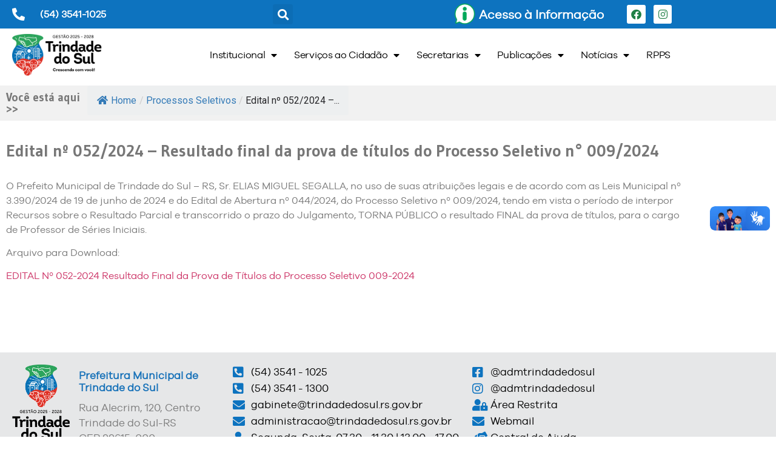

--- FILE ---
content_type: text/html; charset=UTF-8
request_url: https://www.trindadedosul.rs.gov.br/seletivo/edital-no-052-2024-resultado-final-da-prova-de-titulos-do-processo-seletivo-n-009-2024/
body_size: 14990
content:
<!doctype html>
<html lang="pt-BR" prefix="og: https://ogp.me/ns#">
<head>
	<meta charset="UTF-8">
		<meta name="viewport" content="width=device-width, initial-scale=1">
	<link rel="profile" href="http://gmpg.org/xfn/11">
	
<!-- Otimização para mecanismos de pesquisa pelo Rank Math - https://rankmath.com/ -->
<title>Edital nº 052/2024 - Resultado final da prova de títulos do Processo Seletivo n° 009/2024 - Prefeitura Municipal de Trindade do Sul</title>
<meta name="description" content="O Prefeito Municipal de Trindade do Sul - RS, Sr. ELIAS MIGUEL SEGALLA, no uso de suas atribuições legais e de acordo com as Leis Municipal nº 3.390/2024 de"/>
<meta name="robots" content="index, follow, max-snippet:-1, max-video-preview:-1, max-image-preview:large"/>
<link rel="canonical" href="https://www.trindadedosul.rs.gov.br/seletivo/edital-no-052-2024-resultado-final-da-prova-de-titulos-do-processo-seletivo-n-009-2024/" />
<meta property="og:locale" content="pt_BR" />
<meta property="og:type" content="article" />
<meta property="og:title" content="Edital nº 052/2024 - Resultado final da prova de títulos do Processo Seletivo n° 009/2024 - Prefeitura Municipal de Trindade do Sul" />
<meta property="og:description" content="O Prefeito Municipal de Trindade do Sul - RS, Sr. ELIAS MIGUEL SEGALLA, no uso de suas atribuições legais e de acordo com as Leis Municipal nº 3.390/2024 de" />
<meta property="og:url" content="https://www.trindadedosul.rs.gov.br/seletivo/edital-no-052-2024-resultado-final-da-prova-de-titulos-do-processo-seletivo-n-009-2024/" />
<meta property="og:site_name" content="Prefeitura Municipal de Trindade do Sul" />
<meta name="twitter:card" content="summary_large_image" />
<meta name="twitter:title" content="Edital nº 052/2024 - Resultado final da prova de títulos do Processo Seletivo n° 009/2024 - Prefeitura Municipal de Trindade do Sul" />
<meta name="twitter:description" content="O Prefeito Municipal de Trindade do Sul - RS, Sr. ELIAS MIGUEL SEGALLA, no uso de suas atribuições legais e de acordo com as Leis Municipal nº 3.390/2024 de" />
<!-- /Plugin de SEO Rank Math para WordPress -->

<link rel='dns-prefetch' href='//vlibras.gov.br' />
<link rel="alternate" type="application/rss+xml" title="Feed para Prefeitura Municipal de Trindade do Sul &raquo;" href="https://www.trindadedosul.rs.gov.br/feed/" />
<link rel="alternate" title="oEmbed (JSON)" type="application/json+oembed" href="https://www.trindadedosul.rs.gov.br/wp-json/oembed/1.0/embed?url=https%3A%2F%2Fwww.trindadedosul.rs.gov.br%2Fseletivo%2Fedital-no-052-2024-resultado-final-da-prova-de-titulos-do-processo-seletivo-n-009-2024%2F" />
<link rel="alternate" title="oEmbed (XML)" type="text/xml+oembed" href="https://www.trindadedosul.rs.gov.br/wp-json/oembed/1.0/embed?url=https%3A%2F%2Fwww.trindadedosul.rs.gov.br%2Fseletivo%2Fedital-no-052-2024-resultado-final-da-prova-de-titulos-do-processo-seletivo-n-009-2024%2F&#038;format=xml" />
<style id='wp-img-auto-sizes-contain-inline-css' type='text/css'>
img:is([sizes=auto i],[sizes^="auto," i]){contain-intrinsic-size:3000px 1500px}
/*# sourceURL=wp-img-auto-sizes-contain-inline-css */
</style>
<style id='wp-emoji-styles-inline-css' type='text/css'>

	img.wp-smiley, img.emoji {
		display: inline !important;
		border: none !important;
		box-shadow: none !important;
		height: 1em !important;
		width: 1em !important;
		margin: 0 0.07em !important;
		vertical-align: -0.1em !important;
		background: none !important;
		padding: 0 !important;
	}
/*# sourceURL=wp-emoji-styles-inline-css */
</style>
<link rel='stylesheet' id='wp-block-library-css' href='https://www.trindadedosul.rs.gov.br/wp-includes/css/dist/block-library/style.min.css?ver=6.9' type='text/css' media='all' />
<style id='classic-theme-styles-inline-css' type='text/css'>
/*! This file is auto-generated */
.wp-block-button__link{color:#fff;background-color:#32373c;border-radius:9999px;box-shadow:none;text-decoration:none;padding:calc(.667em + 2px) calc(1.333em + 2px);font-size:1.125em}.wp-block-file__button{background:#32373c;color:#fff;text-decoration:none}
/*# sourceURL=/wp-includes/css/classic-themes.min.css */
</style>
<link rel='stylesheet' id='jet-engine-frontend-css' href='https://www.trindadedosul.rs.gov.br/wp-content/plugins/jet-engine/assets/css/frontend.css?ver=3.6.4.1' type='text/css' media='all' />
<style id='global-styles-inline-css' type='text/css'>
:root{--wp--preset--aspect-ratio--square: 1;--wp--preset--aspect-ratio--4-3: 4/3;--wp--preset--aspect-ratio--3-4: 3/4;--wp--preset--aspect-ratio--3-2: 3/2;--wp--preset--aspect-ratio--2-3: 2/3;--wp--preset--aspect-ratio--16-9: 16/9;--wp--preset--aspect-ratio--9-16: 9/16;--wp--preset--color--black: #000000;--wp--preset--color--cyan-bluish-gray: #abb8c3;--wp--preset--color--white: #ffffff;--wp--preset--color--pale-pink: #f78da7;--wp--preset--color--vivid-red: #cf2e2e;--wp--preset--color--luminous-vivid-orange: #ff6900;--wp--preset--color--luminous-vivid-amber: #fcb900;--wp--preset--color--light-green-cyan: #7bdcb5;--wp--preset--color--vivid-green-cyan: #00d084;--wp--preset--color--pale-cyan-blue: #8ed1fc;--wp--preset--color--vivid-cyan-blue: #0693e3;--wp--preset--color--vivid-purple: #9b51e0;--wp--preset--gradient--vivid-cyan-blue-to-vivid-purple: linear-gradient(135deg,rgb(6,147,227) 0%,rgb(155,81,224) 100%);--wp--preset--gradient--light-green-cyan-to-vivid-green-cyan: linear-gradient(135deg,rgb(122,220,180) 0%,rgb(0,208,130) 100%);--wp--preset--gradient--luminous-vivid-amber-to-luminous-vivid-orange: linear-gradient(135deg,rgb(252,185,0) 0%,rgb(255,105,0) 100%);--wp--preset--gradient--luminous-vivid-orange-to-vivid-red: linear-gradient(135deg,rgb(255,105,0) 0%,rgb(207,46,46) 100%);--wp--preset--gradient--very-light-gray-to-cyan-bluish-gray: linear-gradient(135deg,rgb(238,238,238) 0%,rgb(169,184,195) 100%);--wp--preset--gradient--cool-to-warm-spectrum: linear-gradient(135deg,rgb(74,234,220) 0%,rgb(151,120,209) 20%,rgb(207,42,186) 40%,rgb(238,44,130) 60%,rgb(251,105,98) 80%,rgb(254,248,76) 100%);--wp--preset--gradient--blush-light-purple: linear-gradient(135deg,rgb(255,206,236) 0%,rgb(152,150,240) 100%);--wp--preset--gradient--blush-bordeaux: linear-gradient(135deg,rgb(254,205,165) 0%,rgb(254,45,45) 50%,rgb(107,0,62) 100%);--wp--preset--gradient--luminous-dusk: linear-gradient(135deg,rgb(255,203,112) 0%,rgb(199,81,192) 50%,rgb(65,88,208) 100%);--wp--preset--gradient--pale-ocean: linear-gradient(135deg,rgb(255,245,203) 0%,rgb(182,227,212) 50%,rgb(51,167,181) 100%);--wp--preset--gradient--electric-grass: linear-gradient(135deg,rgb(202,248,128) 0%,rgb(113,206,126) 100%);--wp--preset--gradient--midnight: linear-gradient(135deg,rgb(2,3,129) 0%,rgb(40,116,252) 100%);--wp--preset--font-size--small: 13px;--wp--preset--font-size--medium: 20px;--wp--preset--font-size--large: 36px;--wp--preset--font-size--x-large: 42px;--wp--preset--spacing--20: 0.44rem;--wp--preset--spacing--30: 0.67rem;--wp--preset--spacing--40: 1rem;--wp--preset--spacing--50: 1.5rem;--wp--preset--spacing--60: 2.25rem;--wp--preset--spacing--70: 3.38rem;--wp--preset--spacing--80: 5.06rem;--wp--preset--shadow--natural: 6px 6px 9px rgba(0, 0, 0, 0.2);--wp--preset--shadow--deep: 12px 12px 50px rgba(0, 0, 0, 0.4);--wp--preset--shadow--sharp: 6px 6px 0px rgba(0, 0, 0, 0.2);--wp--preset--shadow--outlined: 6px 6px 0px -3px rgb(255, 255, 255), 6px 6px rgb(0, 0, 0);--wp--preset--shadow--crisp: 6px 6px 0px rgb(0, 0, 0);}:where(.is-layout-flex){gap: 0.5em;}:where(.is-layout-grid){gap: 0.5em;}body .is-layout-flex{display: flex;}.is-layout-flex{flex-wrap: wrap;align-items: center;}.is-layout-flex > :is(*, div){margin: 0;}body .is-layout-grid{display: grid;}.is-layout-grid > :is(*, div){margin: 0;}:where(.wp-block-columns.is-layout-flex){gap: 2em;}:where(.wp-block-columns.is-layout-grid){gap: 2em;}:where(.wp-block-post-template.is-layout-flex){gap: 1.25em;}:where(.wp-block-post-template.is-layout-grid){gap: 1.25em;}.has-black-color{color: var(--wp--preset--color--black) !important;}.has-cyan-bluish-gray-color{color: var(--wp--preset--color--cyan-bluish-gray) !important;}.has-white-color{color: var(--wp--preset--color--white) !important;}.has-pale-pink-color{color: var(--wp--preset--color--pale-pink) !important;}.has-vivid-red-color{color: var(--wp--preset--color--vivid-red) !important;}.has-luminous-vivid-orange-color{color: var(--wp--preset--color--luminous-vivid-orange) !important;}.has-luminous-vivid-amber-color{color: var(--wp--preset--color--luminous-vivid-amber) !important;}.has-light-green-cyan-color{color: var(--wp--preset--color--light-green-cyan) !important;}.has-vivid-green-cyan-color{color: var(--wp--preset--color--vivid-green-cyan) !important;}.has-pale-cyan-blue-color{color: var(--wp--preset--color--pale-cyan-blue) !important;}.has-vivid-cyan-blue-color{color: var(--wp--preset--color--vivid-cyan-blue) !important;}.has-vivid-purple-color{color: var(--wp--preset--color--vivid-purple) !important;}.has-black-background-color{background-color: var(--wp--preset--color--black) !important;}.has-cyan-bluish-gray-background-color{background-color: var(--wp--preset--color--cyan-bluish-gray) !important;}.has-white-background-color{background-color: var(--wp--preset--color--white) !important;}.has-pale-pink-background-color{background-color: var(--wp--preset--color--pale-pink) !important;}.has-vivid-red-background-color{background-color: var(--wp--preset--color--vivid-red) !important;}.has-luminous-vivid-orange-background-color{background-color: var(--wp--preset--color--luminous-vivid-orange) !important;}.has-luminous-vivid-amber-background-color{background-color: var(--wp--preset--color--luminous-vivid-amber) !important;}.has-light-green-cyan-background-color{background-color: var(--wp--preset--color--light-green-cyan) !important;}.has-vivid-green-cyan-background-color{background-color: var(--wp--preset--color--vivid-green-cyan) !important;}.has-pale-cyan-blue-background-color{background-color: var(--wp--preset--color--pale-cyan-blue) !important;}.has-vivid-cyan-blue-background-color{background-color: var(--wp--preset--color--vivid-cyan-blue) !important;}.has-vivid-purple-background-color{background-color: var(--wp--preset--color--vivid-purple) !important;}.has-black-border-color{border-color: var(--wp--preset--color--black) !important;}.has-cyan-bluish-gray-border-color{border-color: var(--wp--preset--color--cyan-bluish-gray) !important;}.has-white-border-color{border-color: var(--wp--preset--color--white) !important;}.has-pale-pink-border-color{border-color: var(--wp--preset--color--pale-pink) !important;}.has-vivid-red-border-color{border-color: var(--wp--preset--color--vivid-red) !important;}.has-luminous-vivid-orange-border-color{border-color: var(--wp--preset--color--luminous-vivid-orange) !important;}.has-luminous-vivid-amber-border-color{border-color: var(--wp--preset--color--luminous-vivid-amber) !important;}.has-light-green-cyan-border-color{border-color: var(--wp--preset--color--light-green-cyan) !important;}.has-vivid-green-cyan-border-color{border-color: var(--wp--preset--color--vivid-green-cyan) !important;}.has-pale-cyan-blue-border-color{border-color: var(--wp--preset--color--pale-cyan-blue) !important;}.has-vivid-cyan-blue-border-color{border-color: var(--wp--preset--color--vivid-cyan-blue) !important;}.has-vivid-purple-border-color{border-color: var(--wp--preset--color--vivid-purple) !important;}.has-vivid-cyan-blue-to-vivid-purple-gradient-background{background: var(--wp--preset--gradient--vivid-cyan-blue-to-vivid-purple) !important;}.has-light-green-cyan-to-vivid-green-cyan-gradient-background{background: var(--wp--preset--gradient--light-green-cyan-to-vivid-green-cyan) !important;}.has-luminous-vivid-amber-to-luminous-vivid-orange-gradient-background{background: var(--wp--preset--gradient--luminous-vivid-amber-to-luminous-vivid-orange) !important;}.has-luminous-vivid-orange-to-vivid-red-gradient-background{background: var(--wp--preset--gradient--luminous-vivid-orange-to-vivid-red) !important;}.has-very-light-gray-to-cyan-bluish-gray-gradient-background{background: var(--wp--preset--gradient--very-light-gray-to-cyan-bluish-gray) !important;}.has-cool-to-warm-spectrum-gradient-background{background: var(--wp--preset--gradient--cool-to-warm-spectrum) !important;}.has-blush-light-purple-gradient-background{background: var(--wp--preset--gradient--blush-light-purple) !important;}.has-blush-bordeaux-gradient-background{background: var(--wp--preset--gradient--blush-bordeaux) !important;}.has-luminous-dusk-gradient-background{background: var(--wp--preset--gradient--luminous-dusk) !important;}.has-pale-ocean-gradient-background{background: var(--wp--preset--gradient--pale-ocean) !important;}.has-electric-grass-gradient-background{background: var(--wp--preset--gradient--electric-grass) !important;}.has-midnight-gradient-background{background: var(--wp--preset--gradient--midnight) !important;}.has-small-font-size{font-size: var(--wp--preset--font-size--small) !important;}.has-medium-font-size{font-size: var(--wp--preset--font-size--medium) !important;}.has-large-font-size{font-size: var(--wp--preset--font-size--large) !important;}.has-x-large-font-size{font-size: var(--wp--preset--font-size--x-large) !important;}
:where(.wp-block-post-template.is-layout-flex){gap: 1.25em;}:where(.wp-block-post-template.is-layout-grid){gap: 1.25em;}
:where(.wp-block-term-template.is-layout-flex){gap: 1.25em;}:where(.wp-block-term-template.is-layout-grid){gap: 1.25em;}
:where(.wp-block-columns.is-layout-flex){gap: 2em;}:where(.wp-block-columns.is-layout-grid){gap: 2em;}
:root :where(.wp-block-pullquote){font-size: 1.5em;line-height: 1.6;}
/*# sourceURL=global-styles-inline-css */
</style>
<link rel='stylesheet' id='fontawesome-style-css' href='https://www.trindadedosul.rs.gov.br/wp-content/plugins/blogmentor/assets/css/fontawesome-v5.2.0.css?ver=6.9' type='text/css' media='all' />
<link rel='stylesheet' id='common-layout-style-css' href='https://www.trindadedosul.rs.gov.br/wp-content/plugins/blogmentor/assets/css/common-layout-style.css?ver=6.9' type='text/css' media='all' />
<link rel='stylesheet' id='grid-layout-style-css' href='https://www.trindadedosul.rs.gov.br/wp-content/plugins/blogmentor/assets/css/grid-layout-style.css?ver=6.9' type='text/css' media='all' />
<link rel='stylesheet' id='masonry-layout-style-css' href='https://www.trindadedosul.rs.gov.br/wp-content/plugins/blogmentor/assets/css/masonry-layout-style.css?ver=6.9' type='text/css' media='all' />
<link rel='stylesheet' id='metro-layout-style-css' href='https://www.trindadedosul.rs.gov.br/wp-content/plugins/blogmentor/assets/css/metro-layout-style.css?ver=6.9' type='text/css' media='all' />
<link rel='stylesheet' id='flexy-breadcrumb-css' href='https://www.trindadedosul.rs.gov.br/wp-content/plugins/flexy-breadcrumb/public/css/flexy-breadcrumb-public.css?ver=1.2.1' type='text/css' media='all' />
<link rel='stylesheet' id='flexy-breadcrumb-font-awesome-css' href='https://www.trindadedosul.rs.gov.br/wp-content/plugins/flexy-breadcrumb/public/css/font-awesome.min.css?ver=4.7.0' type='text/css' media='all' />
<link rel='stylesheet' id='uaf_client_css-css' href='https://www.trindadedosul.rs.gov.br/wp-content/uploads/useanyfont/uaf.css?ver=1766509896' type='text/css' media='all' />
<link rel='stylesheet' id='hello-elementor-css' href='https://www.trindadedosul.rs.gov.br/wp-content/themes/PM%20Trindade%20do%20Sul/style.min.css?ver=2.3.1' type='text/css' media='all' />
<link rel='stylesheet' id='hello-elementor-theme-style-css' href='https://www.trindadedosul.rs.gov.br/wp-content/themes/PM%20Trindade%20do%20Sul/theme.min.css?ver=2.3.1' type='text/css' media='all' />
<link rel='stylesheet' id='elementor-frontend-css' href='https://www.trindadedosul.rs.gov.br/wp-content/plugins/elementor/assets/css/frontend.min.css?ver=3.34.0' type='text/css' media='all' />
<link rel='stylesheet' id='widget-icon-list-css' href='https://www.trindadedosul.rs.gov.br/wp-content/plugins/elementor/assets/css/widget-icon-list.min.css?ver=3.34.0' type='text/css' media='all' />
<link rel='stylesheet' id='widget-search-form-css' href='https://www.trindadedosul.rs.gov.br/wp-content/plugins/pro-elements/assets/css/widget-search-form.min.css?ver=3.33.2' type='text/css' media='all' />
<link rel='stylesheet' id='elementor-icons-shared-0-css' href='https://www.trindadedosul.rs.gov.br/wp-content/plugins/elementor/assets/lib/font-awesome/css/fontawesome.min.css?ver=5.15.3' type='text/css' media='all' />
<link rel='stylesheet' id='elementor-icons-fa-solid-css' href='https://www.trindadedosul.rs.gov.br/wp-content/plugins/elementor/assets/lib/font-awesome/css/solid.min.css?ver=5.15.3' type='text/css' media='all' />
<link rel='stylesheet' id='widget-image-box-css' href='https://www.trindadedosul.rs.gov.br/wp-content/plugins/elementor/assets/css/widget-image-box.min.css?ver=3.34.0' type='text/css' media='all' />
<link rel='stylesheet' id='widget-social-icons-css' href='https://www.trindadedosul.rs.gov.br/wp-content/plugins/elementor/assets/css/widget-social-icons.min.css?ver=3.34.0' type='text/css' media='all' />
<link rel='stylesheet' id='e-apple-webkit-css' href='https://www.trindadedosul.rs.gov.br/wp-content/plugins/elementor/assets/css/conditionals/apple-webkit.min.css?ver=3.34.0' type='text/css' media='all' />
<link rel='stylesheet' id='widget-image-css' href='https://www.trindadedosul.rs.gov.br/wp-content/plugins/elementor/assets/css/widget-image.min.css?ver=3.34.0' type='text/css' media='all' />
<link rel='stylesheet' id='widget-nav-menu-css' href='https://www.trindadedosul.rs.gov.br/wp-content/plugins/pro-elements/assets/css/widget-nav-menu.min.css?ver=3.33.2' type='text/css' media='all' />
<link rel='stylesheet' id='widget-heading-css' href='https://www.trindadedosul.rs.gov.br/wp-content/plugins/elementor/assets/css/widget-heading.min.css?ver=3.34.0' type='text/css' media='all' />
<link rel='stylesheet' id='elementor-icons-css' href='https://www.trindadedosul.rs.gov.br/wp-content/plugins/elementor/assets/lib/eicons/css/elementor-icons.min.css?ver=5.45.0' type='text/css' media='all' />
<link rel='stylesheet' id='elementor-post-2565-css' href='https://www.trindadedosul.rs.gov.br/wp-content/uploads/elementor/css/post-2565.css?ver=1768237339' type='text/css' media='all' />
<link rel='stylesheet' id='elementor-post-104-css' href='https://www.trindadedosul.rs.gov.br/wp-content/uploads/elementor/css/post-104.css?ver=1768237340' type='text/css' media='all' />
<link rel='stylesheet' id='elementor-post-252-css' href='https://www.trindadedosul.rs.gov.br/wp-content/uploads/elementor/css/post-252.css?ver=1768237340' type='text/css' media='all' />
<link rel='stylesheet' id='elementor-post-1673-css' href='https://www.trindadedosul.rs.gov.br/wp-content/uploads/elementor/css/post-1673.css?ver=1768237493' type='text/css' media='all' />
<link rel='stylesheet' id='elementor-gf-roboto-css' href='https://fonts.googleapis.com/css?family=Roboto:100,100italic,200,200italic,300,300italic,400,400italic,500,500italic,600,600italic,700,700italic,800,800italic,900,900italic&#038;display=auto' type='text/css' media='all' />
<link rel='stylesheet' id='elementor-gf-gudea-css' href='https://fonts.googleapis.com/css?family=Gudea:100,100italic,200,200italic,300,300italic,400,400italic,500,500italic,600,600italic,700,700italic,800,800italic,900,900italic&#038;display=auto' type='text/css' media='all' />
<link rel='stylesheet' id='elementor-icons-fa-brands-css' href='https://www.trindadedosul.rs.gov.br/wp-content/plugins/elementor/assets/lib/font-awesome/css/brands.min.css?ver=5.15.3' type='text/css' media='all' />
<script type="text/javascript" src="https://www.trindadedosul.rs.gov.br/wp-includes/js/jquery/jquery.min.js?ver=3.7.1" id="jquery-core-js"></script>
<script type="text/javascript" src="https://www.trindadedosul.rs.gov.br/wp-includes/js/jquery/jquery-migrate.min.js?ver=3.4.1" id="jquery-migrate-js"></script>
<script type="text/javascript" src="https://www.trindadedosul.rs.gov.br/wp-content/plugins/blogmentor/assets/js/custom.js?ver=6.9" id="custom-script-js"></script>
<script type="text/javascript" src="https://vlibras.gov.br/app/vlibras-plugin.js?ver=1.0" id="vlibrasjs-js"></script>
<script type="text/javascript" id="vlibrasjs-js-after">
/* <![CDATA[ */
try{vlibrasjs.load({ async: true });}catch(e){}
//# sourceURL=vlibrasjs-js-after
/* ]]> */
</script>
<link rel="https://api.w.org/" href="https://www.trindadedosul.rs.gov.br/wp-json/" /><link rel="EditURI" type="application/rsd+xml" title="RSD" href="https://www.trindadedosul.rs.gov.br/xmlrpc.php?rsd" />
<meta name="generator" content="WordPress 6.9" />
<link rel='shortlink' href='https://www.trindadedosul.rs.gov.br/?p=13784' />

            <style type="text/css">              
                
                /* Background color */
                .fbc-page .fbc-wrap .fbc-items {
                    background-color: #edeff0;
                }
                /* Items font size */
                .fbc-page .fbc-wrap .fbc-items li {
                    font-size: 16px;
                }
                
                /* Items' link color */
                .fbc-page .fbc-wrap .fbc-items li a {
                    color: #337ab7;                    
                }
                
                /* Seprator color */
                .fbc-page .fbc-wrap .fbc-items li .fbc-separator {
                    color: #cccccc;
                }
                
                /* Active item & end-text color */
                .fbc-page .fbc-wrap .fbc-items li.active span,
                .fbc-page .fbc-wrap .fbc-items li .fbc-end-text {
                    color: #27272a;
                    font-size: 16px;
                }
            </style>

            <meta name="generator" content="Elementor 3.34.0; features: additional_custom_breakpoints; settings: css_print_method-external, google_font-enabled, font_display-auto">
			<style>
				.e-con.e-parent:nth-of-type(n+4):not(.e-lazyloaded):not(.e-no-lazyload),
				.e-con.e-parent:nth-of-type(n+4):not(.e-lazyloaded):not(.e-no-lazyload) * {
					background-image: none !important;
				}
				@media screen and (max-height: 1024px) {
					.e-con.e-parent:nth-of-type(n+3):not(.e-lazyloaded):not(.e-no-lazyload),
					.e-con.e-parent:nth-of-type(n+3):not(.e-lazyloaded):not(.e-no-lazyload) * {
						background-image: none !important;
					}
				}
				@media screen and (max-height: 640px) {
					.e-con.e-parent:nth-of-type(n+2):not(.e-lazyloaded):not(.e-no-lazyload),
					.e-con.e-parent:nth-of-type(n+2):not(.e-lazyloaded):not(.e-no-lazyload) * {
						background-image: none !important;
					}
				}
			</style>
			<link rel="icon" href="https://www.trindadedosul.rs.gov.br/wp-content/uploads/2021/04/cropped-Logo-Trindade-1-32x32.png" sizes="32x32" />
<link rel="icon" href="https://www.trindadedosul.rs.gov.br/wp-content/uploads/2021/04/cropped-Logo-Trindade-1-192x192.png" sizes="192x192" />
<link rel="apple-touch-icon" href="https://www.trindadedosul.rs.gov.br/wp-content/uploads/2021/04/cropped-Logo-Trindade-1-180x180.png" />
<meta name="msapplication-TileImage" content="https://www.trindadedosul.rs.gov.br/wp-content/uploads/2021/04/cropped-Logo-Trindade-1-270x270.png" />
</head>
<body class="wp-singular seletivo-template-default single single-seletivo postid-13784 wp-custom-logo wp-theme-PMTrindadedoSul ally-default elementor-default elementor-kit-2565 elementor-page-1673">

		<header data-elementor-type="header" data-elementor-id="104" class="elementor elementor-104 elementor-location-header" data-elementor-post-type="elementor_library">
					<section class="elementor-section elementor-top-section elementor-element elementor-element-6428b11 elementor-section-stretched elementor-section-boxed elementor-section-height-default elementor-section-height-default" data-id="6428b11" data-element_type="section" data-settings="{&quot;stretch_section&quot;:&quot;section-stretched&quot;,&quot;background_background&quot;:&quot;classic&quot;}">
						<div class="elementor-container elementor-column-gap-default">
					<div class="elementor-column elementor-col-100 elementor-top-column elementor-element elementor-element-849f3b0" data-id="849f3b0" data-element_type="column">
			<div class="elementor-widget-wrap elementor-element-populated">
						<section class="elementor-section elementor-inner-section elementor-element elementor-element-8d45b8d elementor-section-boxed elementor-section-height-default elementor-section-height-default" data-id="8d45b8d" data-element_type="section">
						<div class="elementor-container elementor-column-gap-default">
					<div class="elementor-column elementor-col-25 elementor-inner-column elementor-element elementor-element-4bdc728" data-id="4bdc728" data-element_type="column">
			<div class="elementor-widget-wrap elementor-element-populated">
						<div class="elementor-element elementor-element-c7b5900 elementor-icon-list--layout-traditional elementor-list-item-link-full_width elementor-widget elementor-widget-icon-list" data-id="c7b5900" data-element_type="widget" data-widget_type="icon-list.default">
				<div class="elementor-widget-container">
							<ul class="elementor-icon-list-items">
							<li class="elementor-icon-list-item">
											<span class="elementor-icon-list-icon">
							<i aria-hidden="true" class="fas fa-phone-alt"></i>						</span>
										<span class="elementor-icon-list-text">(54) 3541-1025</span>
									</li>
						</ul>
						</div>
				</div>
					</div>
		</div>
				<div class="elementor-column elementor-col-25 elementor-inner-column elementor-element elementor-element-1332500" data-id="1332500" data-element_type="column">
			<div class="elementor-widget-wrap elementor-element-populated">
						<div class="elementor-element elementor-element-a4cbd26 elementor-search-form--skin-full_screen elementor-widget elementor-widget-search-form" data-id="a4cbd26" data-element_type="widget" data-settings="{&quot;skin&quot;:&quot;full_screen&quot;}" data-widget_type="search-form.default">
				<div class="elementor-widget-container">
							<search role="search">
			<form class="elementor-search-form" action="https://www.trindadedosul.rs.gov.br" method="get">
												<div class="elementor-search-form__toggle" role="button" tabindex="0" aria-label="Search">
					<i aria-hidden="true" class="fas fa-search"></i>				</div>
								<div class="elementor-search-form__container">
					<label class="elementor-screen-only" for="elementor-search-form-a4cbd26">Search</label>

					
					<input id="elementor-search-form-a4cbd26" placeholder="Pesquisar no Site" class="elementor-search-form__input" type="search" name="s" value="">
					
					
										<div class="dialog-lightbox-close-button dialog-close-button" role="button" tabindex="0" aria-label="Close this search box.">
						<i aria-hidden="true" class="eicon-close"></i>					</div>
									</div>
			</form>
		</search>
						</div>
				</div>
					</div>
		</div>
				<div class="elementor-column elementor-col-25 elementor-inner-column elementor-element elementor-element-ac923f0" data-id="ac923f0" data-element_type="column">
			<div class="elementor-widget-wrap elementor-element-populated">
						<div class="elementor-element elementor-element-901ed7a elementor-position-right elementor-hidden-desktop elementor-hidden-tablet elementor-vertical-align-top elementor-widget elementor-widget-image-box" data-id="901ed7a" data-element_type="widget" data-widget_type="image-box.default">
				<div class="elementor-widget-container">
					<div class="elementor-image-box-wrapper"><figure class="elementor-image-box-img"><a href="http://sistema.sinsoft.com.br/portal.trindadedosul-rs/Inicio.aspx" target="_blank" tabindex="-1"><img width="193" height="185" src="https://www.trindadedosul.rs.gov.br/wp-content/uploads/2021/04/informacao.png" class="attachment-full size-full wp-image-108" alt="" /></a></figure></div>				</div>
				</div>
				<div class="elementor-element elementor-element-cfd95a4 elementor-position-left elementor-hidden-phone elementor-vertical-align-top elementor-widget elementor-widget-image-box" data-id="cfd95a4" data-element_type="widget" data-widget_type="image-box.default">
				<div class="elementor-widget-container">
					<div class="elementor-image-box-wrapper"><figure class="elementor-image-box-img"><a href="http://sistema.sinsoft.com.br/portal.trindadedosul-rs/Inicio.aspx" target="_blank" tabindex="-1"><img width="193" height="185" src="https://www.trindadedosul.rs.gov.br/wp-content/uploads/2021/04/informacao.png" class="attachment-full size-full wp-image-108" alt="" /></a></figure><div class="elementor-image-box-content"><h3 class="elementor-image-box-title"><a href="http://sistema.sinsoft.com.br/portal.trindadedosul-rs/Inicio.aspx" target="_blank">Acesso à Informação</a></h3></div></div>				</div>
				</div>
					</div>
		</div>
				<div class="elementor-column elementor-col-25 elementor-inner-column elementor-element elementor-element-911fed5" data-id="911fed5" data-element_type="column">
			<div class="elementor-widget-wrap elementor-element-populated">
						<div class="elementor-element elementor-element-eabe79d e-grid-align-mobile-left elementor-shape-rounded elementor-grid-0 e-grid-align-center elementor-widget elementor-widget-social-icons" data-id="eabe79d" data-element_type="widget" data-widget_type="social-icons.default">
				<div class="elementor-widget-container">
							<div class="elementor-social-icons-wrapper elementor-grid" role="list">
							<span class="elementor-grid-item" role="listitem">
					<a class="elementor-icon elementor-social-icon elementor-social-icon-facebook elementor-repeater-item-3ab6471" href="https://www.facebook.com/admtrindadedosul" target="_blank">
						<span class="elementor-screen-only">Facebook</span>
						<i aria-hidden="true" class="fab fa-facebook"></i>					</a>
				</span>
							<span class="elementor-grid-item" role="listitem">
					<a class="elementor-icon elementor-social-icon elementor-social-icon-instagram elementor-repeater-item-f28b623" href="https://www.instagram.com/admtrindadedosul" target="_blank">
						<span class="elementor-screen-only">Instagram</span>
						<i aria-hidden="true" class="fab fa-instagram"></i>					</a>
				</span>
					</div>
						</div>
				</div>
					</div>
		</div>
					</div>
		</section>
					</div>
		</div>
					</div>
		</section>
				<section class="elementor-section elementor-top-section elementor-element elementor-element-8ee7ad0 elementor-section-stretched elementor-section-boxed elementor-section-height-default elementor-section-height-default" data-id="8ee7ad0" data-element_type="section" data-settings="{&quot;stretch_section&quot;:&quot;section-stretched&quot;}">
						<div class="elementor-container elementor-column-gap-default">
					<div class="elementor-column elementor-col-100 elementor-top-column elementor-element elementor-element-2f3b8a2" data-id="2f3b8a2" data-element_type="column">
			<div class="elementor-widget-wrap elementor-element-populated">
						<section class="elementor-section elementor-inner-section elementor-element elementor-element-d945e8f elementor-section-boxed elementor-section-height-default elementor-section-height-default" data-id="d945e8f" data-element_type="section">
						<div class="elementor-container elementor-column-gap-default">
					<div class="elementor-column elementor-col-50 elementor-inner-column elementor-element elementor-element-4ab59f7" data-id="4ab59f7" data-element_type="column">
			<div class="elementor-widget-wrap elementor-element-populated">
						<div class="elementor-element elementor-element-bcd67bb elementor-widget elementor-widget-theme-site-logo elementor-widget-image" data-id="bcd67bb" data-element_type="widget" data-widget_type="theme-site-logo.default">
				<div class="elementor-widget-container">
											<a href="https://www.trindadedosul.rs.gov.br">
			<img fetchpriority="high" width="4339" height="1943" src="https://www.trindadedosul.rs.gov.br/wp-content/uploads/2025/10/Logo-Trindade.png" class="attachment-full size-full wp-image-17352" alt="" srcset="https://www.trindadedosul.rs.gov.br/wp-content/uploads/2025/10/Logo-Trindade.png 4339w, https://www.trindadedosul.rs.gov.br/wp-content/uploads/2025/10/Logo-Trindade-300x134.png 300w, https://www.trindadedosul.rs.gov.br/wp-content/uploads/2025/10/Logo-Trindade-1024x459.png 1024w, https://www.trindadedosul.rs.gov.br/wp-content/uploads/2025/10/Logo-Trindade-768x344.png 768w, https://www.trindadedosul.rs.gov.br/wp-content/uploads/2025/10/Logo-Trindade-1536x688.png 1536w, https://www.trindadedosul.rs.gov.br/wp-content/uploads/2025/10/Logo-Trindade-2048x917.png 2048w" sizes="(max-width: 4339px) 100vw, 4339px" />				</a>
											</div>
				</div>
					</div>
		</div>
				<div class="elementor-column elementor-col-50 elementor-inner-column elementor-element elementor-element-dd27cc9" data-id="dd27cc9" data-element_type="column">
			<div class="elementor-widget-wrap elementor-element-populated">
						<div class="elementor-element elementor-element-835f95d elementor-nav-menu__align-end elementor-nav-menu--stretch elementor-nav-menu--dropdown-tablet elementor-nav-menu__text-align-aside elementor-nav-menu--toggle elementor-nav-menu--burger elementor-widget elementor-widget-nav-menu" data-id="835f95d" data-element_type="widget" data-settings="{&quot;full_width&quot;:&quot;stretch&quot;,&quot;layout&quot;:&quot;horizontal&quot;,&quot;submenu_icon&quot;:{&quot;value&quot;:&quot;&lt;i class=\&quot;fas fa-caret-down\&quot; aria-hidden=\&quot;true\&quot;&gt;&lt;\/i&gt;&quot;,&quot;library&quot;:&quot;fa-solid&quot;},&quot;toggle&quot;:&quot;burger&quot;}" data-widget_type="nav-menu.default">
				<div class="elementor-widget-container">
								<nav aria-label="Menu" class="elementor-nav-menu--main elementor-nav-menu__container elementor-nav-menu--layout-horizontal e--pointer-underline e--animation-fade">
				<ul id="menu-1-835f95d" class="elementor-nav-menu"><li class="menu-item menu-item-type-custom menu-item-object-custom menu-item-has-children menu-item-191"><a href="#" class="elementor-item elementor-item-anchor">Institucional</a>
<ul class="sub-menu elementor-nav-menu--dropdown">
	<li class="menu-item menu-item-type-post_type menu-item-object-page menu-item-173"><a href="https://www.trindadedosul.rs.gov.br/administracao-municipal/" class="elementor-sub-item">Administração Municipal</a></li>
	<li class="menu-item menu-item-type-post_type menu-item-object-page menu-item-190"><a href="https://www.trindadedosul.rs.gov.br/sobre-o-municipio-de-trindade-do-sul/" class="elementor-sub-item">Sobre o Município de Trindade do Sul</a></li>
	<li class="menu-item menu-item-type-post_type menu-item-object-page menu-item-176"><a href="https://www.trindadedosul.rs.gov.br/contato/" class="elementor-sub-item">Fale Conosco</a></li>
	<li class="menu-item menu-item-type-post_type menu-item-object-page menu-item-182"><a href="https://www.trindadedosul.rs.gov.br/ouvidoria/" class="elementor-sub-item">Ouvidoria</a></li>
</ul>
</li>
<li class="menu-item menu-item-type-custom menu-item-object-custom menu-item-has-children menu-item-193"><a href="#" class="elementor-item elementor-item-anchor">Serviços ao Cidadão</a>
<ul class="sub-menu elementor-nav-menu--dropdown">
	<li class="menu-item menu-item-type-custom menu-item-object-custom menu-item-201"><a target="_blank" href="https://solucoes.sinsoft.com.br/carnes/trindade/iss-e-alvara" class="elementor-sub-item">Alvará</a></li>
	<li class="menu-item menu-item-type-post_type menu-item-object-page menu-item-1106"><a href="https://www.trindadedosul.rs.gov.br/covid/" class="elementor-sub-item">Covid-19</a></li>
	<li class="menu-item menu-item-type-custom menu-item-object-custom menu-item-199"><a target="_blank" href="http://sistema.sinsoft.com.br/web.trindade-rs/Servicos.aspx" class="elementor-sub-item">Emissão de CND</a></li>
	<li class="menu-item menu-item-type-custom menu-item-object-custom menu-item-3854"><a href="https://solucoes.sinsoft.com.br/carnes/trindade/iss-e-alvara" class="elementor-sub-item">Emissão Guia de ISS</a></li>
	<li class="menu-item menu-item-type-custom menu-item-object-custom menu-item-198"><a target="_blank" href="https://www.trindadedosul.rs.gov.br/nfe/" class="elementor-sub-item">Emissão de NF-e</a></li>
	<li class="menu-item menu-item-type-custom menu-item-object-custom menu-item-200"><a target="_blank" href="http://sistema.sinsoft.com.br/web.Trindade-rs/iptu_guias.aspx" class="elementor-sub-item">IPTU</a></li>
	<li class="menu-item menu-item-type-post_type menu-item-object-page menu-item-756"><a href="https://www.trindadedosul.rs.gov.br/telefones-e-links-uteis/" class="elementor-sub-item">Telefones e Links Úteis</a></li>
	<li class="menu-item menu-item-type-custom menu-item-object-custom menu-item-197"><a target="_blank" href="http://sistema.sinsoft.com.br/portal.trindadedosul-rs/Inicio.aspx" class="elementor-sub-item">Transparência</a></li>
	<li class="menu-item menu-item-type-custom menu-item-object-custom menu-item-15529"><a href="https://solucoes.sinsoft.com.br/protocolo/?entidade=2-B_TRINDADE" class="elementor-sub-item">Trindade na Palma da Mão</a></li>
</ul>
</li>
<li class="menu-item menu-item-type-custom menu-item-object-custom menu-item-has-children menu-item-192"><a href="#" class="elementor-item elementor-item-anchor">Secretarias</a>
<ul class="sub-menu elementor-nav-menu--dropdown">
	<li class="menu-item menu-item-type-post_type menu-item-object-page menu-item-178"><a href="https://www.trindadedosul.rs.gov.br/gabinete-do-prefeito-municipal/" class="elementor-sub-item">Gabinete do Prefeito Municipal</a></li>
	<li class="menu-item menu-item-type-post_type menu-item-object-page menu-item-174"><a href="https://www.trindadedosul.rs.gov.br/assessoria-de-imprensa/" class="elementor-sub-item">Assessoria de Imprensa</a></li>
	<li class="menu-item menu-item-type-post_type menu-item-object-page menu-item-175"><a href="https://www.trindadedosul.rs.gov.br/assessoria-juridica/" class="elementor-sub-item">Assessoria Jurídica</a></li>
	<li class="menu-item menu-item-type-post_type menu-item-object-page menu-item-184"><a href="https://www.trindadedosul.rs.gov.br/secretaria-de-administracao/" class="elementor-sub-item">Secretaria de Administração</a></li>
	<li class="menu-item menu-item-type-post_type menu-item-object-page menu-item-13744"><a href="https://www.trindadedosul.rs.gov.br/secretaria-de-agricultura/" class="elementor-sub-item">Secretaria de Agricultura</a></li>
	<li class="menu-item menu-item-type-post_type menu-item-object-page menu-item-185"><a href="https://www.trindadedosul.rs.gov.br/secretaria-de-assistencia-social/" class="elementor-sub-item">Secretaria de Assistência Social</a></li>
	<li class="menu-item menu-item-type-post_type menu-item-object-page menu-item-186"><a href="https://www.trindadedosul.rs.gov.br/secretaria-de-desenvolvimento-industria-comercio-e-turismo/" class="elementor-sub-item">Secretaria de Desenvolvimento, Indústria, Comércio e Turismo</a></li>
	<li class="menu-item menu-item-type-post_type menu-item-object-page menu-item-187"><a href="https://www.trindadedosul.rs.gov.br/secretaria-de-educacao/" class="elementor-sub-item">Secretaria de Educação</a></li>
	<li class="menu-item menu-item-type-post_type menu-item-object-page menu-item-183"><a href="https://www.trindadedosul.rs.gov.br/secretaria-da-fazenda/" class="elementor-sub-item">Secretaria da Fazenda</a></li>
	<li class="menu-item menu-item-type-post_type menu-item-object-page menu-item-188"><a href="https://www.trindadedosul.rs.gov.br/secretaria-de-obras-urbanismo-e-transito/" class="elementor-sub-item">Secretaria de Obras, Urbanismo e Trânsito</a></li>
	<li class="menu-item menu-item-type-post_type menu-item-object-page menu-item-189"><a href="https://www.trindadedosul.rs.gov.br/secretaria-de-saude-e-meio-ambiente/" class="elementor-sub-item">Secretaria de Saúde e Meio Ambiente</a></li>
</ul>
</li>
<li class="menu-item menu-item-type-custom menu-item-object-custom menu-item-has-children menu-item-194"><a href="#" class="elementor-item elementor-item-anchor">Publicações</a>
<ul class="sub-menu elementor-nav-menu--dropdown">
	<li class="menu-item menu-item-type-post_type menu-item-object-page menu-item-15550"><a href="https://www.trindadedosul.rs.gov.br/lista-de-espera-creche/" class="elementor-sub-item">Lista de Espera – Creche</a></li>
	<li class="menu-item menu-item-type-post_type menu-item-object-page menu-item-1095"><a href="https://www.trindadedosul.rs.gov.br/concursos-e-processos-seletivos/" class="elementor-sub-item">Concursos e Processos Seletivos</a></li>
	<li class="menu-item menu-item-type-post_type menu-item-object-page menu-item-641"><a href="https://www.trindadedosul.rs.gov.br/decretos-municipais/" class="elementor-sub-item">Decretos Municipais</a></li>
	<li class="menu-item menu-item-type-post_type menu-item-object-page menu-item-177"><a href="https://www.trindadedosul.rs.gov.br/editais-e-licitacoes/" class="elementor-sub-item">Editais e Licitações</a></li>
	<li class="menu-item menu-item-type-custom menu-item-object-custom menu-item-196"><a target="_blank" href="http://cespro.com.br/visualizarLegislacao.php?cdMunicipio=8019" class="elementor-sub-item">Legislação Municipal</a></li>
	<li class="menu-item menu-item-type-post_type menu-item-object-page menu-item-180"><a href="https://www.trindadedosul.rs.gov.br/multimidia/" class="elementor-sub-item">Multimídia</a></li>
	<li class="menu-item menu-item-type-post_type menu-item-object-page menu-item-642"><a href="https://www.trindadedosul.rs.gov.br/outras-publicacoes-legais/" class="elementor-sub-item">Outras Publicações Legais</a></li>
	<li class="menu-item menu-item-type-post_type menu-item-object-page menu-item-has-children menu-item-3422"><a href="https://www.trindadedosul.rs.gov.br/vacinacao-covid-19/" class="elementor-sub-item">Vacinação Covid-19</a>
	<ul class="sub-menu elementor-nav-menu--dropdown">
		<li class="menu-item menu-item-type-post_type menu-item-object-page menu-item-3425"><a href="https://www.trindadedosul.rs.gov.br/vacinacao-covid-19/doses-recebidas/" class="elementor-sub-item">Doses Recebidas</a></li>
		<li class="menu-item menu-item-type-post_type menu-item-object-page menu-item-3424"><a href="https://www.trindadedosul.rs.gov.br/vacinacao-covid-19/doses-aplicadas/" class="elementor-sub-item">Doses Aplicadas</a></li>
		<li class="menu-item menu-item-type-post_type menu-item-object-page menu-item-3426"><a href="https://www.trindadedosul.rs.gov.br/vacinacao-covid-19/grupos-prioritarios/" class="elementor-sub-item">Grupos Prioritários</a></li>
		<li class="menu-item menu-item-type-post_type menu-item-object-page menu-item-3427"><a href="https://www.trindadedosul.rs.gov.br/vacinacao-covid-19/informacoes/" class="elementor-sub-item">Informações sobre vacinas</a></li>
		<li class="menu-item menu-item-type-post_type menu-item-object-page menu-item-3428"><a href="https://www.trindadedosul.rs.gov.br/vacinacao-covid-19/insumos-recebidos/" class="elementor-sub-item">Insumos recebidos</a></li>
		<li class="menu-item menu-item-type-post_type menu-item-object-page menu-item-3429"><a href="https://www.trindadedosul.rs.gov.br/vacinacao-covid-19/plano-municipal/" class="elementor-sub-item">Plano Municipal de Vacinação</a></li>
		<li class="menu-item menu-item-type-post_type menu-item-object-page menu-item-3430"><a href="https://www.trindadedosul.rs.gov.br/vacinacao-covid-19/sobras/" class="elementor-sub-item">Sobras de Doses</a></li>
		<li class="menu-item menu-item-type-post_type menu-item-object-page menu-item-3423"><a href="https://www.trindadedosul.rs.gov.br/vacinacao-covid-19/denuncie/" class="elementor-sub-item">Denuncie</a></li>
	</ul>
</li>
	<li class="menu-item menu-item-type-post_type menu-item-object-page menu-item-15701"><a href="https://www.trindadedosul.rs.gov.br/pnab-ciclo-2/" class="elementor-sub-item">PNAB – Ciclo 2</a></li>
	<li class="menu-item menu-item-type-custom menu-item-object-custom menu-item-16043"><a href="https://www.trindadedosul.rs.gov.br/wp-content/uploads/2025/06/Plano-de-Contingencia.pdf" class="elementor-sub-item">Plano de Contingência &#8211; Defesa Civil</a></li>
</ul>
</li>
<li class="menu-item menu-item-type-post_type menu-item-object-page menu-item-has-children menu-item-13867"><a href="https://www.trindadedosul.rs.gov.br/noticias/" class="elementor-item">Notícias</a>
<ul class="sub-menu elementor-nav-menu--dropdown">
	<li class="menu-item menu-item-type-post_type menu-item-object-page menu-item-13868"><a href="https://www.trindadedosul.rs.gov.br/noticias/industria-e-comercio/" class="elementor-sub-item">Notícias da Indústria e Comércio</a></li>
	<li class="menu-item menu-item-type-post_type menu-item-object-page menu-item-13869"><a href="https://www.trindadedosul.rs.gov.br/noticias/agricultura/" class="elementor-sub-item">Notícias da Secretaria de Agricultura</a></li>
	<li class="menu-item menu-item-type-post_type menu-item-object-page menu-item-13870"><a href="https://www.trindadedosul.rs.gov.br/noticias/assistencia-social/" class="elementor-sub-item">Notícias da Secretaria de Assistência Social</a></li>
	<li class="menu-item menu-item-type-post_type menu-item-object-page menu-item-13871"><a href="https://www.trindadedosul.rs.gov.br/noticias/educacao/" class="elementor-sub-item">Notícias da Secretaria de Educação</a></li>
	<li class="menu-item menu-item-type-post_type menu-item-object-page menu-item-13872"><a href="https://www.trindadedosul.rs.gov.br/noticias/obras/" class="elementor-sub-item">Notícias da Secretaria de Obras</a></li>
	<li class="menu-item menu-item-type-post_type menu-item-object-page menu-item-13873"><a href="https://www.trindadedosul.rs.gov.br/noticias/saude/" class="elementor-sub-item">Notícias da Secretaria de Saúde</a></li>
	<li class="menu-item menu-item-type-post_type menu-item-object-page menu-item-13874"><a href="https://www.trindadedosul.rs.gov.br/noticias/geral/" class="elementor-sub-item">Notícias de Trindade do Sul</a></li>
	<li class="menu-item menu-item-type-post_type menu-item-object-page menu-item-13875"><a href="https://www.trindadedosul.rs.gov.br/noticias/covid-19/" class="elementor-sub-item">Notícias sobre Covid-19</a></li>
</ul>
</li>
<li class="menu-item menu-item-type-custom menu-item-object-custom menu-item-14641"><a href="https://fapas.net.br/" class="elementor-item">RPPS</a></li>
</ul>			</nav>
					<div class="elementor-menu-toggle" role="button" tabindex="0" aria-label="Menu Toggle" aria-expanded="false">
			<i aria-hidden="true" role="presentation" class="elementor-menu-toggle__icon--open eicon-menu-bar"></i><i aria-hidden="true" role="presentation" class="elementor-menu-toggle__icon--close eicon-close"></i>		</div>
					<nav class="elementor-nav-menu--dropdown elementor-nav-menu__container" aria-hidden="true">
				<ul id="menu-2-835f95d" class="elementor-nav-menu"><li class="menu-item menu-item-type-custom menu-item-object-custom menu-item-has-children menu-item-191"><a href="#" class="elementor-item elementor-item-anchor" tabindex="-1">Institucional</a>
<ul class="sub-menu elementor-nav-menu--dropdown">
	<li class="menu-item menu-item-type-post_type menu-item-object-page menu-item-173"><a href="https://www.trindadedosul.rs.gov.br/administracao-municipal/" class="elementor-sub-item" tabindex="-1">Administração Municipal</a></li>
	<li class="menu-item menu-item-type-post_type menu-item-object-page menu-item-190"><a href="https://www.trindadedosul.rs.gov.br/sobre-o-municipio-de-trindade-do-sul/" class="elementor-sub-item" tabindex="-1">Sobre o Município de Trindade do Sul</a></li>
	<li class="menu-item menu-item-type-post_type menu-item-object-page menu-item-176"><a href="https://www.trindadedosul.rs.gov.br/contato/" class="elementor-sub-item" tabindex="-1">Fale Conosco</a></li>
	<li class="menu-item menu-item-type-post_type menu-item-object-page menu-item-182"><a href="https://www.trindadedosul.rs.gov.br/ouvidoria/" class="elementor-sub-item" tabindex="-1">Ouvidoria</a></li>
</ul>
</li>
<li class="menu-item menu-item-type-custom menu-item-object-custom menu-item-has-children menu-item-193"><a href="#" class="elementor-item elementor-item-anchor" tabindex="-1">Serviços ao Cidadão</a>
<ul class="sub-menu elementor-nav-menu--dropdown">
	<li class="menu-item menu-item-type-custom menu-item-object-custom menu-item-201"><a target="_blank" href="https://solucoes.sinsoft.com.br/carnes/trindade/iss-e-alvara" class="elementor-sub-item" tabindex="-1">Alvará</a></li>
	<li class="menu-item menu-item-type-post_type menu-item-object-page menu-item-1106"><a href="https://www.trindadedosul.rs.gov.br/covid/" class="elementor-sub-item" tabindex="-1">Covid-19</a></li>
	<li class="menu-item menu-item-type-custom menu-item-object-custom menu-item-199"><a target="_blank" href="http://sistema.sinsoft.com.br/web.trindade-rs/Servicos.aspx" class="elementor-sub-item" tabindex="-1">Emissão de CND</a></li>
	<li class="menu-item menu-item-type-custom menu-item-object-custom menu-item-3854"><a href="https://solucoes.sinsoft.com.br/carnes/trindade/iss-e-alvara" class="elementor-sub-item" tabindex="-1">Emissão Guia de ISS</a></li>
	<li class="menu-item menu-item-type-custom menu-item-object-custom menu-item-198"><a target="_blank" href="https://www.trindadedosul.rs.gov.br/nfe/" class="elementor-sub-item" tabindex="-1">Emissão de NF-e</a></li>
	<li class="menu-item menu-item-type-custom menu-item-object-custom menu-item-200"><a target="_blank" href="http://sistema.sinsoft.com.br/web.Trindade-rs/iptu_guias.aspx" class="elementor-sub-item" tabindex="-1">IPTU</a></li>
	<li class="menu-item menu-item-type-post_type menu-item-object-page menu-item-756"><a href="https://www.trindadedosul.rs.gov.br/telefones-e-links-uteis/" class="elementor-sub-item" tabindex="-1">Telefones e Links Úteis</a></li>
	<li class="menu-item menu-item-type-custom menu-item-object-custom menu-item-197"><a target="_blank" href="http://sistema.sinsoft.com.br/portal.trindadedosul-rs/Inicio.aspx" class="elementor-sub-item" tabindex="-1">Transparência</a></li>
	<li class="menu-item menu-item-type-custom menu-item-object-custom menu-item-15529"><a href="https://solucoes.sinsoft.com.br/protocolo/?entidade=2-B_TRINDADE" class="elementor-sub-item" tabindex="-1">Trindade na Palma da Mão</a></li>
</ul>
</li>
<li class="menu-item menu-item-type-custom menu-item-object-custom menu-item-has-children menu-item-192"><a href="#" class="elementor-item elementor-item-anchor" tabindex="-1">Secretarias</a>
<ul class="sub-menu elementor-nav-menu--dropdown">
	<li class="menu-item menu-item-type-post_type menu-item-object-page menu-item-178"><a href="https://www.trindadedosul.rs.gov.br/gabinete-do-prefeito-municipal/" class="elementor-sub-item" tabindex="-1">Gabinete do Prefeito Municipal</a></li>
	<li class="menu-item menu-item-type-post_type menu-item-object-page menu-item-174"><a href="https://www.trindadedosul.rs.gov.br/assessoria-de-imprensa/" class="elementor-sub-item" tabindex="-1">Assessoria de Imprensa</a></li>
	<li class="menu-item menu-item-type-post_type menu-item-object-page menu-item-175"><a href="https://www.trindadedosul.rs.gov.br/assessoria-juridica/" class="elementor-sub-item" tabindex="-1">Assessoria Jurídica</a></li>
	<li class="menu-item menu-item-type-post_type menu-item-object-page menu-item-184"><a href="https://www.trindadedosul.rs.gov.br/secretaria-de-administracao/" class="elementor-sub-item" tabindex="-1">Secretaria de Administração</a></li>
	<li class="menu-item menu-item-type-post_type menu-item-object-page menu-item-13744"><a href="https://www.trindadedosul.rs.gov.br/secretaria-de-agricultura/" class="elementor-sub-item" tabindex="-1">Secretaria de Agricultura</a></li>
	<li class="menu-item menu-item-type-post_type menu-item-object-page menu-item-185"><a href="https://www.trindadedosul.rs.gov.br/secretaria-de-assistencia-social/" class="elementor-sub-item" tabindex="-1">Secretaria de Assistência Social</a></li>
	<li class="menu-item menu-item-type-post_type menu-item-object-page menu-item-186"><a href="https://www.trindadedosul.rs.gov.br/secretaria-de-desenvolvimento-industria-comercio-e-turismo/" class="elementor-sub-item" tabindex="-1">Secretaria de Desenvolvimento, Indústria, Comércio e Turismo</a></li>
	<li class="menu-item menu-item-type-post_type menu-item-object-page menu-item-187"><a href="https://www.trindadedosul.rs.gov.br/secretaria-de-educacao/" class="elementor-sub-item" tabindex="-1">Secretaria de Educação</a></li>
	<li class="menu-item menu-item-type-post_type menu-item-object-page menu-item-183"><a href="https://www.trindadedosul.rs.gov.br/secretaria-da-fazenda/" class="elementor-sub-item" tabindex="-1">Secretaria da Fazenda</a></li>
	<li class="menu-item menu-item-type-post_type menu-item-object-page menu-item-188"><a href="https://www.trindadedosul.rs.gov.br/secretaria-de-obras-urbanismo-e-transito/" class="elementor-sub-item" tabindex="-1">Secretaria de Obras, Urbanismo e Trânsito</a></li>
	<li class="menu-item menu-item-type-post_type menu-item-object-page menu-item-189"><a href="https://www.trindadedosul.rs.gov.br/secretaria-de-saude-e-meio-ambiente/" class="elementor-sub-item" tabindex="-1">Secretaria de Saúde e Meio Ambiente</a></li>
</ul>
</li>
<li class="menu-item menu-item-type-custom menu-item-object-custom menu-item-has-children menu-item-194"><a href="#" class="elementor-item elementor-item-anchor" tabindex="-1">Publicações</a>
<ul class="sub-menu elementor-nav-menu--dropdown">
	<li class="menu-item menu-item-type-post_type menu-item-object-page menu-item-15550"><a href="https://www.trindadedosul.rs.gov.br/lista-de-espera-creche/" class="elementor-sub-item" tabindex="-1">Lista de Espera – Creche</a></li>
	<li class="menu-item menu-item-type-post_type menu-item-object-page menu-item-1095"><a href="https://www.trindadedosul.rs.gov.br/concursos-e-processos-seletivos/" class="elementor-sub-item" tabindex="-1">Concursos e Processos Seletivos</a></li>
	<li class="menu-item menu-item-type-post_type menu-item-object-page menu-item-641"><a href="https://www.trindadedosul.rs.gov.br/decretos-municipais/" class="elementor-sub-item" tabindex="-1">Decretos Municipais</a></li>
	<li class="menu-item menu-item-type-post_type menu-item-object-page menu-item-177"><a href="https://www.trindadedosul.rs.gov.br/editais-e-licitacoes/" class="elementor-sub-item" tabindex="-1">Editais e Licitações</a></li>
	<li class="menu-item menu-item-type-custom menu-item-object-custom menu-item-196"><a target="_blank" href="http://cespro.com.br/visualizarLegislacao.php?cdMunicipio=8019" class="elementor-sub-item" tabindex="-1">Legislação Municipal</a></li>
	<li class="menu-item menu-item-type-post_type menu-item-object-page menu-item-180"><a href="https://www.trindadedosul.rs.gov.br/multimidia/" class="elementor-sub-item" tabindex="-1">Multimídia</a></li>
	<li class="menu-item menu-item-type-post_type menu-item-object-page menu-item-642"><a href="https://www.trindadedosul.rs.gov.br/outras-publicacoes-legais/" class="elementor-sub-item" tabindex="-1">Outras Publicações Legais</a></li>
	<li class="menu-item menu-item-type-post_type menu-item-object-page menu-item-has-children menu-item-3422"><a href="https://www.trindadedosul.rs.gov.br/vacinacao-covid-19/" class="elementor-sub-item" tabindex="-1">Vacinação Covid-19</a>
	<ul class="sub-menu elementor-nav-menu--dropdown">
		<li class="menu-item menu-item-type-post_type menu-item-object-page menu-item-3425"><a href="https://www.trindadedosul.rs.gov.br/vacinacao-covid-19/doses-recebidas/" class="elementor-sub-item" tabindex="-1">Doses Recebidas</a></li>
		<li class="menu-item menu-item-type-post_type menu-item-object-page menu-item-3424"><a href="https://www.trindadedosul.rs.gov.br/vacinacao-covid-19/doses-aplicadas/" class="elementor-sub-item" tabindex="-1">Doses Aplicadas</a></li>
		<li class="menu-item menu-item-type-post_type menu-item-object-page menu-item-3426"><a href="https://www.trindadedosul.rs.gov.br/vacinacao-covid-19/grupos-prioritarios/" class="elementor-sub-item" tabindex="-1">Grupos Prioritários</a></li>
		<li class="menu-item menu-item-type-post_type menu-item-object-page menu-item-3427"><a href="https://www.trindadedosul.rs.gov.br/vacinacao-covid-19/informacoes/" class="elementor-sub-item" tabindex="-1">Informações sobre vacinas</a></li>
		<li class="menu-item menu-item-type-post_type menu-item-object-page menu-item-3428"><a href="https://www.trindadedosul.rs.gov.br/vacinacao-covid-19/insumos-recebidos/" class="elementor-sub-item" tabindex="-1">Insumos recebidos</a></li>
		<li class="menu-item menu-item-type-post_type menu-item-object-page menu-item-3429"><a href="https://www.trindadedosul.rs.gov.br/vacinacao-covid-19/plano-municipal/" class="elementor-sub-item" tabindex="-1">Plano Municipal de Vacinação</a></li>
		<li class="menu-item menu-item-type-post_type menu-item-object-page menu-item-3430"><a href="https://www.trindadedosul.rs.gov.br/vacinacao-covid-19/sobras/" class="elementor-sub-item" tabindex="-1">Sobras de Doses</a></li>
		<li class="menu-item menu-item-type-post_type menu-item-object-page menu-item-3423"><a href="https://www.trindadedosul.rs.gov.br/vacinacao-covid-19/denuncie/" class="elementor-sub-item" tabindex="-1">Denuncie</a></li>
	</ul>
</li>
	<li class="menu-item menu-item-type-post_type menu-item-object-page menu-item-15701"><a href="https://www.trindadedosul.rs.gov.br/pnab-ciclo-2/" class="elementor-sub-item" tabindex="-1">PNAB – Ciclo 2</a></li>
	<li class="menu-item menu-item-type-custom menu-item-object-custom menu-item-16043"><a href="https://www.trindadedosul.rs.gov.br/wp-content/uploads/2025/06/Plano-de-Contingencia.pdf" class="elementor-sub-item" tabindex="-1">Plano de Contingência &#8211; Defesa Civil</a></li>
</ul>
</li>
<li class="menu-item menu-item-type-post_type menu-item-object-page menu-item-has-children menu-item-13867"><a href="https://www.trindadedosul.rs.gov.br/noticias/" class="elementor-item" tabindex="-1">Notícias</a>
<ul class="sub-menu elementor-nav-menu--dropdown">
	<li class="menu-item menu-item-type-post_type menu-item-object-page menu-item-13868"><a href="https://www.trindadedosul.rs.gov.br/noticias/industria-e-comercio/" class="elementor-sub-item" tabindex="-1">Notícias da Indústria e Comércio</a></li>
	<li class="menu-item menu-item-type-post_type menu-item-object-page menu-item-13869"><a href="https://www.trindadedosul.rs.gov.br/noticias/agricultura/" class="elementor-sub-item" tabindex="-1">Notícias da Secretaria de Agricultura</a></li>
	<li class="menu-item menu-item-type-post_type menu-item-object-page menu-item-13870"><a href="https://www.trindadedosul.rs.gov.br/noticias/assistencia-social/" class="elementor-sub-item" tabindex="-1">Notícias da Secretaria de Assistência Social</a></li>
	<li class="menu-item menu-item-type-post_type menu-item-object-page menu-item-13871"><a href="https://www.trindadedosul.rs.gov.br/noticias/educacao/" class="elementor-sub-item" tabindex="-1">Notícias da Secretaria de Educação</a></li>
	<li class="menu-item menu-item-type-post_type menu-item-object-page menu-item-13872"><a href="https://www.trindadedosul.rs.gov.br/noticias/obras/" class="elementor-sub-item" tabindex="-1">Notícias da Secretaria de Obras</a></li>
	<li class="menu-item menu-item-type-post_type menu-item-object-page menu-item-13873"><a href="https://www.trindadedosul.rs.gov.br/noticias/saude/" class="elementor-sub-item" tabindex="-1">Notícias da Secretaria de Saúde</a></li>
	<li class="menu-item menu-item-type-post_type menu-item-object-page menu-item-13874"><a href="https://www.trindadedosul.rs.gov.br/noticias/geral/" class="elementor-sub-item" tabindex="-1">Notícias de Trindade do Sul</a></li>
	<li class="menu-item menu-item-type-post_type menu-item-object-page menu-item-13875"><a href="https://www.trindadedosul.rs.gov.br/noticias/covid-19/" class="elementor-sub-item" tabindex="-1">Notícias sobre Covid-19</a></li>
</ul>
</li>
<li class="menu-item menu-item-type-custom menu-item-object-custom menu-item-14641"><a href="https://fapas.net.br/" class="elementor-item" tabindex="-1">RPPS</a></li>
</ul>			</nav>
						</div>
				</div>
					</div>
		</div>
					</div>
		</section>
					</div>
		</div>
					</div>
		</section>
				</header>
				<div data-elementor-type="single-post" data-elementor-id="1673" class="elementor elementor-1673 elementor-location-single post-13784 seletivo type-seletivo status-publish hentry" data-elementor-post-type="elementor_library">
					<section class="elementor-section elementor-top-section elementor-element elementor-element-37345071 elementor-section-boxed elementor-section-height-default elementor-section-height-default" data-id="37345071" data-element_type="section" data-settings="{&quot;background_background&quot;:&quot;classic&quot;}">
						<div class="elementor-container elementor-column-gap-default">
					<div class="elementor-column elementor-col-50 elementor-top-column elementor-element elementor-element-2569c79f" data-id="2569c79f" data-element_type="column">
			<div class="elementor-widget-wrap elementor-element-populated">
						<div class="elementor-element elementor-element-7973d23f elementor-widget elementor-widget-heading" data-id="7973d23f" data-element_type="widget" data-widget_type="heading.default">
				<div class="elementor-widget-container">
					<h2 class="elementor-heading-title elementor-size-default">Você está aqui &gt;&gt;</h2>				</div>
				</div>
					</div>
		</div>
				<div class="elementor-column elementor-col-50 elementor-top-column elementor-element elementor-element-71083a80" data-id="71083a80" data-element_type="column">
			<div class="elementor-widget-wrap elementor-element-populated">
						<div class="elementor-element elementor-element-2c744dd8 elementor-widget elementor-widget-shortcode" data-id="2c744dd8" data-element_type="widget" data-widget_type="shortcode.default">
				<div class="elementor-widget-container">
							<div class="elementor-shortcode">			<!-- Flexy Breadcrumb -->
			<div class="fbc fbc-page">

				<!-- Breadcrumb wrapper -->
				<div class="fbc-wrap">

					<!-- Ordered list-->
					<ol class="fbc-items" itemscope itemtype="https://schema.org/BreadcrumbList">
						            <li itemprop="itemListElement" itemscope itemtype="https://schema.org/ListItem">
                <span itemprop="name">
                    <!-- Home Link -->
                    <a itemprop="item" href="https://www.trindadedosul.rs.gov.br">
                    
                                                    <i class="fa fa-home" aria-hidden="true"></i>Home                    </a>
                </span>
                <meta itemprop="position" content="1" /><!-- Meta Position-->
             </li><li><span class="fbc-separator">/</span></li><li itemprop="itemListElement" itemscope itemtype="https://schema.org/ListItem"><a itemprop="item" fbc-seletivo" href="https://www.trindadedosul.rs.gov.br/seletivo/" title="Processos Seletivos"><span itemprop="name">Processos Seletivos</span></a><meta itemprop="position" content="2" /></li><li><span class="fbc-separator">/</span></li><li class="active" itemprop="itemListElement" itemscope itemtype="https://schema.org/ListItem"><span itemprop="name" title="Edital nº 052/2024 &#8211; Resultado final da prova de títulos do Processo Seletivo n° 009/2024">Edital nº 052/2024 &#8211;...</span><meta itemprop="position" content="3" /></li>					</ol>
					<div class="clearfix"></div>
				</div>
			</div>
			</div>
						</div>
				</div>
					</div>
		</div>
					</div>
		</section>
				<section class="elementor-section elementor-top-section elementor-element elementor-element-1fcd936d elementor-section-boxed elementor-section-height-default elementor-section-height-default" data-id="1fcd936d" data-element_type="section">
						<div class="elementor-container elementor-column-gap-default">
					<div class="elementor-column elementor-col-100 elementor-top-column elementor-element elementor-element-c3cfb19" data-id="c3cfb19" data-element_type="column">
			<div class="elementor-widget-wrap elementor-element-populated">
						<div class="elementor-element elementor-element-59c32efd elementor-widget elementor-widget-theme-post-title elementor-page-title elementor-widget-heading" data-id="59c32efd" data-element_type="widget" data-widget_type="theme-post-title.default">
				<div class="elementor-widget-container">
					<h1 class="elementor-heading-title elementor-size-default">Edital nº 052/2024 &#8211; Resultado final da prova de títulos do Processo Seletivo n° 009/2024</h1>				</div>
				</div>
					</div>
		</div>
					</div>
		</section>
				<section class="elementor-section elementor-top-section elementor-element elementor-element-17974c5a elementor-section-boxed elementor-section-height-default elementor-section-height-default" data-id="17974c5a" data-element_type="section">
						<div class="elementor-container elementor-column-gap-default">
					<div class="elementor-column elementor-col-100 elementor-top-column elementor-element elementor-element-457970eb" data-id="457970eb" data-element_type="column">
			<div class="elementor-widget-wrap elementor-element-populated">
						<div class="elementor-element elementor-element-52bd4d84 elementor-widget elementor-widget-theme-post-content" data-id="52bd4d84" data-element_type="widget" data-widget_type="theme-post-content.default">
				<div class="elementor-widget-container">
					<p>O Prefeito Municipal de Trindade do Sul &#8211; RS, Sr. ELIAS MIGUEL SEGALLA, no uso de suas atribuições legais e de acordo com as Leis Municipal nº 3.390/2024 de 19 de junho de 2024 e do Edital de Abertura nº 044/2024, do Processo Seletivo nº 009/2024, tendo em vista o período de interpor Recursos sobre o Resultado Parcial e transcorrido o prazo do Julgamento, TORNA PÚBLICO o resultado FINAL da prova de títulos, para o cargo de Professor de Séries Iniciais.</p>
<p>Arquivo para Download:</p>
<p><a href="https://www.trindadedosul.rs.gov.br/wp-content/uploads/2024/07/EDITAL-No-052-2024-Resultado-Final-da-Prova-de-Titulos-do-Processo-Seletivo-009-2024.pdf">EDITAL Nº 052-2024 Resultado Final da Prova de Títulos do Processo Seletivo 009-2024</a></p>
				</div>
				</div>
					</div>
		</div>
					</div>
		</section>
				</div>
				<footer data-elementor-type="footer" data-elementor-id="252" class="elementor elementor-252 elementor-location-footer" data-elementor-post-type="elementor_library">
					<section class="elementor-section elementor-top-section elementor-element elementor-element-0e7c912 elementor-section-stretched elementor-section-boxed elementor-section-height-default elementor-section-height-default" data-id="0e7c912" data-element_type="section" data-settings="{&quot;stretch_section&quot;:&quot;section-stretched&quot;,&quot;background_background&quot;:&quot;classic&quot;}">
						<div class="elementor-container elementor-column-gap-default">
					<div class="elementor-column elementor-col-100 elementor-top-column elementor-element elementor-element-c753d57" data-id="c753d57" data-element_type="column">
			<div class="elementor-widget-wrap elementor-element-populated">
						<section class="elementor-section elementor-inner-section elementor-element elementor-element-755442c elementor-section-boxed elementor-section-height-default elementor-section-height-default" data-id="755442c" data-element_type="section">
						<div class="elementor-container elementor-column-gap-default">
					<div class="elementor-column elementor-col-33 elementor-inner-column elementor-element elementor-element-da24e4a" data-id="da24e4a" data-element_type="column">
			<div class="elementor-widget-wrap elementor-element-populated">
						<div class="elementor-element elementor-element-85e4514 elementor-position-left elementor-vertical-align-top elementor-widget elementor-widget-image-box" data-id="85e4514" data-element_type="widget" data-widget_type="image-box.default">
				<div class="elementor-widget-container">
					<div class="elementor-image-box-wrapper"><figure class="elementor-image-box-img"><img width="3087" height="4167" src="https://www.trindadedosul.rs.gov.br/wp-content/uploads/2021/04/Logo-Trindade.png" class="attachment-full size-full wp-image-17350" alt="" /></figure><div class="elementor-image-box-content"><h3 class="elementor-image-box-title">Prefeitura Municipal de Trindade do Sul</h3><p class="elementor-image-box-description">Rua Alecrim, 120, Centro <br> Trindade do Sul-RS <br>CEP 99615-000.</p></div></div>				</div>
				</div>
					</div>
		</div>
				<div class="elementor-column elementor-col-33 elementor-inner-column elementor-element elementor-element-a06a57c" data-id="a06a57c" data-element_type="column">
			<div class="elementor-widget-wrap elementor-element-populated">
						<div class="elementor-element elementor-element-fe8ccaf elementor-icon-list--layout-traditional elementor-list-item-link-full_width elementor-widget elementor-widget-icon-list" data-id="fe8ccaf" data-element_type="widget" data-widget_type="icon-list.default">
				<div class="elementor-widget-container">
							<ul class="elementor-icon-list-items">
							<li class="elementor-icon-list-item">
											<span class="elementor-icon-list-icon">
							<i aria-hidden="true" class="fas fa-phone-square-alt"></i>						</span>
										<span class="elementor-icon-list-text">(54) 3541 - 1025</span>
									</li>
								<li class="elementor-icon-list-item">
											<span class="elementor-icon-list-icon">
							<i aria-hidden="true" class="fas fa-phone-square-alt"></i>						</span>
										<span class="elementor-icon-list-text">(54) 3541 - 1300</span>
									</li>
								<li class="elementor-icon-list-item">
											<a href="mailto:gabinete@trindadedosul.rs.gov.br">

												<span class="elementor-icon-list-icon">
							<i aria-hidden="true" class="fas fa-envelope"></i>						</span>
										<span class="elementor-icon-list-text">gabinete@trindadedosul.rs.gov.br</span>
											</a>
									</li>
								<li class="elementor-icon-list-item">
											<a href="mailto:administracao@trindadedosul.rs.gov.br">

												<span class="elementor-icon-list-icon">
							<i aria-hidden="true" class="fas fa-envelope"></i>						</span>
										<span class="elementor-icon-list-text">administracao@trindadedosul.rs.gov.br</span>
											</a>
									</li>
								<li class="elementor-icon-list-item">
											<span class="elementor-icon-list-icon">
							<i aria-hidden="true" class="fas fa-user-clock"></i>						</span>
										<span class="elementor-icon-list-text">Segunda-Sexta: 07:30 - 11:30 | 13:00 - 17:00</span>
									</li>
						</ul>
						</div>
				</div>
					</div>
		</div>
				<div class="elementor-column elementor-col-33 elementor-inner-column elementor-element elementor-element-cfa926c" data-id="cfa926c" data-element_type="column">
			<div class="elementor-widget-wrap elementor-element-populated">
						<div class="elementor-element elementor-element-8952d24 elementor-icon-list--layout-traditional elementor-list-item-link-full_width elementor-widget elementor-widget-icon-list" data-id="8952d24" data-element_type="widget" data-widget_type="icon-list.default">
				<div class="elementor-widget-container">
							<ul class="elementor-icon-list-items">
							<li class="elementor-icon-list-item">
											<a href="https://www.facebook.com/admtrindadedosul" target="_blank">

												<span class="elementor-icon-list-icon">
							<i aria-hidden="true" class="fab fa-facebook-square"></i>						</span>
										<span class="elementor-icon-list-text">@admtrindadedosul</span>
											</a>
									</li>
								<li class="elementor-icon-list-item">
											<a href="https://www.instagram.com/admtrindadedosul" target="_blank">

												<span class="elementor-icon-list-icon">
							<i aria-hidden="true" class="fab fa-instagram"></i>						</span>
										<span class="elementor-icon-list-text">@admtrindadedosul</span>
											</a>
									</li>
								<li class="elementor-icon-list-item">
											<a href="https://www.trindadedosul.rs.gov.br/acesso-privado">

												<span class="elementor-icon-list-icon">
							<i aria-hidden="true" class="fas fa-user-lock"></i>						</span>
										<span class="elementor-icon-list-text">Área Restrita</span>
											</a>
									</li>
								<li class="elementor-icon-list-item">
											<a href="http://webmail.trindadedosul.rs.gov.br" target="_blank">

												<span class="elementor-icon-list-icon">
							<i aria-hidden="true" class="fas fa-envelope"></i>						</span>
										<span class="elementor-icon-list-text">Webmail</span>
											</a>
									</li>
								<li class="elementor-icon-list-item">
											<a href="https://www.trindadedosul.rs.gov.br/ajuda">

												<span class="elementor-icon-list-icon">
							<i aria-hidden="true" class="fas fa-hands-helping"></i>						</span>
										<span class="elementor-icon-list-text">Central de Ajuda</span>
											</a>
									</li>
						</ul>
						</div>
				</div>
					</div>
		</div>
					</div>
		</section>
					</div>
		</div>
					</div>
		</section>
				<section class="elementor-section elementor-top-section elementor-element elementor-element-8a0dcd5 elementor-section-stretched elementor-section-boxed elementor-section-height-default elementor-section-height-default" data-id="8a0dcd5" data-element_type="section" data-settings="{&quot;stretch_section&quot;:&quot;section-stretched&quot;,&quot;background_background&quot;:&quot;classic&quot;}">
						<div class="elementor-container elementor-column-gap-default">
					<div class="elementor-column elementor-col-33 elementor-top-column elementor-element elementor-element-704f5e3" data-id="704f5e3" data-element_type="column">
			<div class="elementor-widget-wrap elementor-element-populated">
						<div class="elementor-element elementor-element-4693c95 elementor-widget elementor-widget-text-editor" data-id="4693c95" data-element_type="widget" data-widget_type="text-editor.default">
				<div class="elementor-widget-container">
									Copyright © 2021 Prefeitura Municipal de Trindade do Sul								</div>
				</div>
					</div>
		</div>
				<div class="elementor-column elementor-col-33 elementor-top-column elementor-element elementor-element-537bdd5" data-id="537bdd5" data-element_type="column">
			<div class="elementor-widget-wrap">
							</div>
		</div>
				<div class="elementor-column elementor-col-33 elementor-top-column elementor-element elementor-element-6256a3b" data-id="6256a3b" data-element_type="column">
			<div class="elementor-widget-wrap elementor-element-populated">
						<div class="elementor-element elementor-element-7aca101 elementor-position-right elementor-vertical-align-middle elementor-widget elementor-widget-image-box" data-id="7aca101" data-element_type="widget" data-widget_type="image-box.default">
				<div class="elementor-widget-container">
					<div class="elementor-image-box-wrapper"><figure class="elementor-image-box-img"><a href="https://www.ofen.com.br/" target="_blank" tabindex="-1"><img loading="lazy" width="1000" height="339" src="https://www.trindadedosul.rs.gov.br/wp-content/uploads/2021/04/ofen.png" class="attachment-full size-full wp-image-266" alt="" /></a></figure><div class="elementor-image-box-content"><h3 class="elementor-image-box-title"><a href="https://www.ofen.com.br/" target="_blank">Hospedagem</a></h3></div></div>				</div>
				</div>
					</div>
		</div>
					</div>
		</section>
				</footer>
		
<script type="speculationrules">
{"prefetch":[{"source":"document","where":{"and":[{"href_matches":"/*"},{"not":{"href_matches":["/wp-*.php","/wp-admin/*","/wp-content/uploads/*","/wp-content/*","/wp-content/plugins/*","/wp-content/themes/PM%20Trindade%20do%20Sul/*","/*\\?(.+)"]}},{"not":{"selector_matches":"a[rel~=\"nofollow\"]"}},{"not":{"selector_matches":".no-prefetch, .no-prefetch a"}}]},"eagerness":"conservative"}]}
</script>
    <div vw class="enabled">
      <div vw-access-button class="active"></div>
        <div vw-plugin-wrapper>
      <div class="vw-plugin-top-wrapper"></div>
    </div>
  </div>
  <script>
    new window.VLibras.Widget('https://vlibras.gov.br/app');
  </script>
  			<script>
				const registerAllyAction = () => {
					if ( ! window?.elementorAppConfig?.hasPro || ! window?.elementorFrontend?.utils?.urlActions ) {
						return;
					}

					elementorFrontend.utils.urlActions.addAction( 'allyWidget:open', () => {
						if ( window?.ea11yWidget?.widget?.open ) {
							window.ea11yWidget.widget.open();
						}
					} );
				};

				const waitingLimit = 30;
				let retryCounter = 0;

				const waitForElementorPro = () => {
					return new Promise( ( resolve ) => {
						const intervalId = setInterval( () => {
							if ( retryCounter === waitingLimit ) {
								resolve( null );
							}

							retryCounter++;

							if ( window.elementorFrontend && window?.elementorFrontend?.utils?.urlActions ) {
								clearInterval( intervalId );
								resolve( window.elementorFrontend );
							}
								}, 100 ); // Check every 100 milliseconds for availability of elementorFrontend
					});
				};

				waitForElementorPro().then( () => { registerAllyAction(); });
			</script>
						<script>
				const lazyloadRunObserver = () => {
					const lazyloadBackgrounds = document.querySelectorAll( `.e-con.e-parent:not(.e-lazyloaded)` );
					const lazyloadBackgroundObserver = new IntersectionObserver( ( entries ) => {
						entries.forEach( ( entry ) => {
							if ( entry.isIntersecting ) {
								let lazyloadBackground = entry.target;
								if( lazyloadBackground ) {
									lazyloadBackground.classList.add( 'e-lazyloaded' );
								}
								lazyloadBackgroundObserver.unobserve( entry.target );
							}
						});
					}, { rootMargin: '200px 0px 200px 0px' } );
					lazyloadBackgrounds.forEach( ( lazyloadBackground ) => {
						lazyloadBackgroundObserver.observe( lazyloadBackground );
					} );
				};
				const events = [
					'DOMContentLoaded',
					'elementor/lazyload/observe',
				];
				events.forEach( ( event ) => {
					document.addEventListener( event, lazyloadRunObserver );
				} );
			</script>
			<script type="text/javascript" src="https://www.trindadedosul.rs.gov.br/wp-includes/js/imagesloaded.min.js?ver=5.0.0" id="imagesloaded-js"></script>
<script type="text/javascript" src="https://www.trindadedosul.rs.gov.br/wp-includes/js/masonry.min.js?ver=4.2.2" id="masonry-js"></script>
<script type="text/javascript" src="https://www.trindadedosul.rs.gov.br/wp-content/plugins/flexy-breadcrumb/public/js/flexy-breadcrumb-public.js?ver=1.2.1" id="flexy-breadcrumb-js"></script>
<script type="text/javascript" src="https://www.trindadedosul.rs.gov.br/wp-content/plugins/elementor/assets/js/webpack.runtime.min.js?ver=3.34.0" id="elementor-webpack-runtime-js"></script>
<script type="text/javascript" src="https://www.trindadedosul.rs.gov.br/wp-content/plugins/elementor/assets/js/frontend-modules.min.js?ver=3.34.0" id="elementor-frontend-modules-js"></script>
<script type="text/javascript" src="https://www.trindadedosul.rs.gov.br/wp-includes/js/jquery/ui/core.min.js?ver=1.13.3" id="jquery-ui-core-js"></script>
<script type="text/javascript" id="elementor-frontend-js-before">
/* <![CDATA[ */
var elementorFrontendConfig = {"environmentMode":{"edit":false,"wpPreview":false,"isScriptDebug":false},"i18n":{"shareOnFacebook":"Compartilhar no Facebook","shareOnTwitter":"Compartilhar no Twitter","pinIt":"Fixar","download":"Baixar","downloadImage":"Baixar imagem","fullscreen":"Tela cheia","zoom":"Zoom","share":"Compartilhar","playVideo":"Reproduzir v\u00eddeo","previous":"Anterior","next":"Pr\u00f3ximo","close":"Fechar","a11yCarouselPrevSlideMessage":"Slide anterior","a11yCarouselNextSlideMessage":"Pr\u00f3ximo slide","a11yCarouselFirstSlideMessage":"Este \u00e9 o primeiro slide","a11yCarouselLastSlideMessage":"Este \u00e9 o \u00faltimo slide","a11yCarouselPaginationBulletMessage":"Ir para o slide"},"is_rtl":false,"breakpoints":{"xs":0,"sm":480,"md":768,"lg":1025,"xl":1440,"xxl":1600},"responsive":{"breakpoints":{"mobile":{"label":"Dispositivos m\u00f3veis no modo retrato","value":767,"default_value":767,"direction":"max","is_enabled":true},"mobile_extra":{"label":"Dispositivos m\u00f3veis no modo paisagem","value":880,"default_value":880,"direction":"max","is_enabled":false},"tablet":{"label":"Tablet no modo retrato","value":1024,"default_value":1024,"direction":"max","is_enabled":true},"tablet_extra":{"label":"Tablet no modo paisagem","value":1200,"default_value":1200,"direction":"max","is_enabled":false},"laptop":{"label":"Notebook","value":1366,"default_value":1366,"direction":"max","is_enabled":false},"widescreen":{"label":"Tela ampla (widescreen)","value":2400,"default_value":2400,"direction":"min","is_enabled":false}},"hasCustomBreakpoints":false},"version":"3.34.0","is_static":false,"experimentalFeatures":{"additional_custom_breakpoints":true,"theme_builder_v2":true,"landing-pages":true,"home_screen":true,"global_classes_should_enforce_capabilities":true,"e_variables":true,"cloud-library":true,"e_opt_in_v4_page":true,"e_interactions":true,"import-export-customization":true,"e_pro_variables":true},"urls":{"assets":"https:\/\/www.trindadedosul.rs.gov.br\/wp-content\/plugins\/elementor\/assets\/","ajaxurl":"https:\/\/www.trindadedosul.rs.gov.br\/wp-admin\/admin-ajax.php","uploadUrl":"https:\/\/www.trindadedosul.rs.gov.br\/wp-content\/uploads"},"nonces":{"floatingButtonsClickTracking":"56d7ae436f"},"swiperClass":"swiper","settings":{"page":[],"editorPreferences":[]},"kit":{"active_breakpoints":["viewport_mobile","viewport_tablet"],"global_image_lightbox":"yes","lightbox_enable_counter":"yes","lightbox_enable_fullscreen":"yes","lightbox_enable_zoom":"yes","lightbox_enable_share":"yes","lightbox_title_src":"title","lightbox_description_src":"description"},"post":{"id":13784,"title":"Edital%20n%C2%BA%20052%2F2024%20-%20Resultado%20final%20da%20prova%20de%20t%C3%ADtulos%20do%20Processo%20Seletivo%20n%C2%B0%20009%2F2024%20-%20Prefeitura%20Municipal%20de%20Trindade%20do%20Sul","excerpt":"","featuredImage":false}};
//# sourceURL=elementor-frontend-js-before
/* ]]> */
</script>
<script type="text/javascript" src="https://www.trindadedosul.rs.gov.br/wp-content/plugins/elementor/assets/js/frontend.min.js?ver=3.34.0" id="elementor-frontend-js"></script>
<script type="text/javascript" src="https://www.trindadedosul.rs.gov.br/wp-content/plugins/pro-elements/assets/lib/smartmenus/jquery.smartmenus.min.js?ver=1.2.1" id="smartmenus-js"></script>
<script type="text/javascript" src="https://www.trindadedosul.rs.gov.br/wp-content/plugins/pro-elements/assets/js/webpack-pro.runtime.min.js?ver=3.33.2" id="elementor-pro-webpack-runtime-js"></script>
<script type="text/javascript" src="https://www.trindadedosul.rs.gov.br/wp-includes/js/dist/hooks.min.js?ver=dd5603f07f9220ed27f1" id="wp-hooks-js"></script>
<script type="text/javascript" src="https://www.trindadedosul.rs.gov.br/wp-includes/js/dist/i18n.min.js?ver=c26c3dc7bed366793375" id="wp-i18n-js"></script>
<script type="text/javascript" id="wp-i18n-js-after">
/* <![CDATA[ */
wp.i18n.setLocaleData( { 'text direction\u0004ltr': [ 'ltr' ] } );
//# sourceURL=wp-i18n-js-after
/* ]]> */
</script>
<script type="text/javascript" id="elementor-pro-frontend-js-before">
/* <![CDATA[ */
var ElementorProFrontendConfig = {"ajaxurl":"https:\/\/www.trindadedosul.rs.gov.br\/wp-admin\/admin-ajax.php","nonce":"83d12aa21d","urls":{"assets":"https:\/\/www.trindadedosul.rs.gov.br\/wp-content\/plugins\/pro-elements\/assets\/","rest":"https:\/\/www.trindadedosul.rs.gov.br\/wp-json\/"},"settings":{"lazy_load_background_images":true},"popup":{"hasPopUps":true},"shareButtonsNetworks":{"facebook":{"title":"Facebook","has_counter":true},"twitter":{"title":"Twitter"},"linkedin":{"title":"LinkedIn","has_counter":true},"pinterest":{"title":"Pinterest","has_counter":true},"reddit":{"title":"Reddit","has_counter":true},"vk":{"title":"VK","has_counter":true},"odnoklassniki":{"title":"OK","has_counter":true},"tumblr":{"title":"Tumblr"},"digg":{"title":"Digg"},"skype":{"title":"Skype"},"stumbleupon":{"title":"StumbleUpon","has_counter":true},"mix":{"title":"Mix"},"telegram":{"title":"Telegram"},"pocket":{"title":"Pocket","has_counter":true},"xing":{"title":"XING","has_counter":true},"whatsapp":{"title":"WhatsApp"},"email":{"title":"Email"},"print":{"title":"Print"},"x-twitter":{"title":"X"},"threads":{"title":"Threads"}},"facebook_sdk":{"lang":"pt_BR","app_id":""},"lottie":{"defaultAnimationUrl":"https:\/\/www.trindadedosul.rs.gov.br\/wp-content\/plugins\/pro-elements\/modules\/lottie\/assets\/animations\/default.json"}};
//# sourceURL=elementor-pro-frontend-js-before
/* ]]> */
</script>
<script type="text/javascript" src="https://www.trindadedosul.rs.gov.br/wp-content/plugins/pro-elements/assets/js/frontend.min.js?ver=3.33.2" id="elementor-pro-frontend-js"></script>
<script type="text/javascript" src="https://www.trindadedosul.rs.gov.br/wp-content/plugins/pro-elements/assets/js/elements-handlers.min.js?ver=3.33.2" id="pro-elements-handlers-js"></script>
<script id="wp-emoji-settings" type="application/json">
{"baseUrl":"https://s.w.org/images/core/emoji/17.0.2/72x72/","ext":".png","svgUrl":"https://s.w.org/images/core/emoji/17.0.2/svg/","svgExt":".svg","source":{"concatemoji":"https://www.trindadedosul.rs.gov.br/wp-includes/js/wp-emoji-release.min.js?ver=6.9"}}
</script>
<script type="module">
/* <![CDATA[ */
/*! This file is auto-generated */
const a=JSON.parse(document.getElementById("wp-emoji-settings").textContent),o=(window._wpemojiSettings=a,"wpEmojiSettingsSupports"),s=["flag","emoji"];function i(e){try{var t={supportTests:e,timestamp:(new Date).valueOf()};sessionStorage.setItem(o,JSON.stringify(t))}catch(e){}}function c(e,t,n){e.clearRect(0,0,e.canvas.width,e.canvas.height),e.fillText(t,0,0);t=new Uint32Array(e.getImageData(0,0,e.canvas.width,e.canvas.height).data);e.clearRect(0,0,e.canvas.width,e.canvas.height),e.fillText(n,0,0);const a=new Uint32Array(e.getImageData(0,0,e.canvas.width,e.canvas.height).data);return t.every((e,t)=>e===a[t])}function p(e,t){e.clearRect(0,0,e.canvas.width,e.canvas.height),e.fillText(t,0,0);var n=e.getImageData(16,16,1,1);for(let e=0;e<n.data.length;e++)if(0!==n.data[e])return!1;return!0}function u(e,t,n,a){switch(t){case"flag":return n(e,"\ud83c\udff3\ufe0f\u200d\u26a7\ufe0f","\ud83c\udff3\ufe0f\u200b\u26a7\ufe0f")?!1:!n(e,"\ud83c\udde8\ud83c\uddf6","\ud83c\udde8\u200b\ud83c\uddf6")&&!n(e,"\ud83c\udff4\udb40\udc67\udb40\udc62\udb40\udc65\udb40\udc6e\udb40\udc67\udb40\udc7f","\ud83c\udff4\u200b\udb40\udc67\u200b\udb40\udc62\u200b\udb40\udc65\u200b\udb40\udc6e\u200b\udb40\udc67\u200b\udb40\udc7f");case"emoji":return!a(e,"\ud83e\u1fac8")}return!1}function f(e,t,n,a){let r;const o=(r="undefined"!=typeof WorkerGlobalScope&&self instanceof WorkerGlobalScope?new OffscreenCanvas(300,150):document.createElement("canvas")).getContext("2d",{willReadFrequently:!0}),s=(o.textBaseline="top",o.font="600 32px Arial",{});return e.forEach(e=>{s[e]=t(o,e,n,a)}),s}function r(e){var t=document.createElement("script");t.src=e,t.defer=!0,document.head.appendChild(t)}a.supports={everything:!0,everythingExceptFlag:!0},new Promise(t=>{let n=function(){try{var e=JSON.parse(sessionStorage.getItem(o));if("object"==typeof e&&"number"==typeof e.timestamp&&(new Date).valueOf()<e.timestamp+604800&&"object"==typeof e.supportTests)return e.supportTests}catch(e){}return null}();if(!n){if("undefined"!=typeof Worker&&"undefined"!=typeof OffscreenCanvas&&"undefined"!=typeof URL&&URL.createObjectURL&&"undefined"!=typeof Blob)try{var e="postMessage("+f.toString()+"("+[JSON.stringify(s),u.toString(),c.toString(),p.toString()].join(",")+"));",a=new Blob([e],{type:"text/javascript"});const r=new Worker(URL.createObjectURL(a),{name:"wpTestEmojiSupports"});return void(r.onmessage=e=>{i(n=e.data),r.terminate(),t(n)})}catch(e){}i(n=f(s,u,c,p))}t(n)}).then(e=>{for(const n in e)a.supports[n]=e[n],a.supports.everything=a.supports.everything&&a.supports[n],"flag"!==n&&(a.supports.everythingExceptFlag=a.supports.everythingExceptFlag&&a.supports[n]);var t;a.supports.everythingExceptFlag=a.supports.everythingExceptFlag&&!a.supports.flag,a.supports.everything||((t=a.source||{}).concatemoji?r(t.concatemoji):t.wpemoji&&t.twemoji&&(r(t.twemoji),r(t.wpemoji)))});
//# sourceURL=https://www.trindadedosul.rs.gov.br/wp-includes/js/wp-emoji-loader.min.js
/* ]]> */
</script>

</body>
</html>


--- FILE ---
content_type: text/css
request_url: https://www.trindadedosul.rs.gov.br/wp-content/uploads/elementor/css/post-104.css?ver=1768237340
body_size: 2351
content:
.elementor-104 .elementor-element.elementor-element-6428b11:not(.elementor-motion-effects-element-type-background), .elementor-104 .elementor-element.elementor-element-6428b11 > .elementor-motion-effects-container > .elementor-motion-effects-layer{background-color:#0D73BF;}.elementor-104 .elementor-element.elementor-element-6428b11{transition:background 0.3s, border 0.3s, border-radius 0.3s, box-shadow 0.3s;margin-top:0px;margin-bottom:0px;padding:0px 0px 0px 0px;}.elementor-104 .elementor-element.elementor-element-6428b11 > .elementor-background-overlay{transition:background 0.3s, border-radius 0.3s, opacity 0.3s;}.elementor-104 .elementor-element.elementor-element-8d45b8d{margin-top:-18px;margin-bottom:-18px;}.elementor-bc-flex-widget .elementor-104 .elementor-element.elementor-element-4bdc728.elementor-column .elementor-widget-wrap{align-items:center;}.elementor-104 .elementor-element.elementor-element-4bdc728.elementor-column.elementor-element[data-element_type="column"] > .elementor-widget-wrap.elementor-element-populated{align-content:center;align-items:center;}.elementor-widget-icon-list .elementor-icon-list-item:not(:last-child):after{border-color:var( --e-global-color-text );}.elementor-widget-icon-list .elementor-icon-list-icon i{color:var( --e-global-color-primary );}.elementor-widget-icon-list .elementor-icon-list-icon svg{fill:var( --e-global-color-primary );}.elementor-widget-icon-list .elementor-icon-list-item > .elementor-icon-list-text, .elementor-widget-icon-list .elementor-icon-list-item > a{font-family:var( --e-global-typography-text-font-family ), Sans-serif;font-weight:var( --e-global-typography-text-font-weight );}.elementor-widget-icon-list .elementor-icon-list-text{color:var( --e-global-color-secondary );}.elementor-104 .elementor-element.elementor-element-c7b5900 .elementor-icon-list-icon i{color:#FFFFFF;transition:color 0.3s;}.elementor-104 .elementor-element.elementor-element-c7b5900 .elementor-icon-list-icon svg{fill:#FFFFFF;transition:fill 0.3s;}.elementor-104 .elementor-element.elementor-element-c7b5900{--e-icon-list-icon-size:21px;--icon-vertical-offset:0px;}.elementor-104 .elementor-element.elementor-element-c7b5900 .elementor-icon-list-icon{padding-inline-end:15px;}.elementor-104 .elementor-element.elementor-element-c7b5900 .elementor-icon-list-item > .elementor-icon-list-text, .elementor-104 .elementor-element.elementor-element-c7b5900 .elementor-icon-list-item > a{font-weight:700;}.elementor-104 .elementor-element.elementor-element-c7b5900 .elementor-icon-list-text{color:#FFFFFF;transition:color 0.3s;}.elementor-bc-flex-widget .elementor-104 .elementor-element.elementor-element-1332500.elementor-column .elementor-widget-wrap{align-items:center;}.elementor-104 .elementor-element.elementor-element-1332500.elementor-column.elementor-element[data-element_type="column"] > .elementor-widget-wrap.elementor-element-populated{align-content:center;align-items:center;}.elementor-widget-search-form input[type="search"].elementor-search-form__input{font-family:var( --e-global-typography-text-font-family ), Sans-serif;font-weight:var( --e-global-typography-text-font-weight );}.elementor-widget-search-form .elementor-search-form__input,
					.elementor-widget-search-form .elementor-search-form__icon,
					.elementor-widget-search-form .elementor-lightbox .dialog-lightbox-close-button,
					.elementor-widget-search-form .elementor-lightbox .dialog-lightbox-close-button:hover,
					.elementor-widget-search-form.elementor-search-form--skin-full_screen input[type="search"].elementor-search-form__input{color:var( --e-global-color-text );fill:var( --e-global-color-text );}.elementor-widget-search-form .elementor-search-form__submit{font-family:var( --e-global-typography-text-font-family ), Sans-serif;font-weight:var( --e-global-typography-text-font-weight );background-color:var( --e-global-color-secondary );}.elementor-104 .elementor-element.elementor-element-a4cbd26 > .elementor-widget-container{margin:1% 0% 1% 0%;}.elementor-104 .elementor-element.elementor-element-a4cbd26 .elementor-search-form{text-align:center;}.elementor-104 .elementor-element.elementor-element-a4cbd26 .elementor-search-form__toggle{--e-search-form-toggle-size:33px;--e-search-form-toggle-color:#FFFFFF;--e-search-form-toggle-icon-size:calc(56em / 100);}.elementor-104 .elementor-element.elementor-element-a4cbd26 input[type="search"].elementor-search-form__input{font-weight:400;}.elementor-104 .elementor-element.elementor-element-a4cbd26 .elementor-search-form__input,
					.elementor-104 .elementor-element.elementor-element-a4cbd26 .elementor-search-form__icon,
					.elementor-104 .elementor-element.elementor-element-a4cbd26 .elementor-lightbox .dialog-lightbox-close-button,
					.elementor-104 .elementor-element.elementor-element-a4cbd26 .elementor-lightbox .dialog-lightbox-close-button:hover,
					.elementor-104 .elementor-element.elementor-element-a4cbd26.elementor-search-form--skin-full_screen input[type="search"].elementor-search-form__input{color:#FFFFFF;fill:#FFFFFF;}.elementor-104 .elementor-element.elementor-element-a4cbd26:not(.elementor-search-form--skin-full_screen) .elementor-search-form--focus .elementor-search-form__input,
					.elementor-104 .elementor-element.elementor-element-a4cbd26 .elementor-search-form--focus .elementor-search-form__icon,
					.elementor-104 .elementor-element.elementor-element-a4cbd26 .elementor-lightbox .dialog-lightbox-close-button:hover,
					.elementor-104 .elementor-element.elementor-element-a4cbd26.elementor-search-form--skin-full_screen input[type="search"].elementor-search-form__input:focus{color:#FFFFFF;fill:#FFFFFF;}.elementor-104 .elementor-element.elementor-element-a4cbd26:not(.elementor-search-form--skin-full_screen) .elementor-search-form__container{border-radius:3px;}.elementor-104 .elementor-element.elementor-element-a4cbd26.elementor-search-form--skin-full_screen input[type="search"].elementor-search-form__input{border-radius:3px;}.elementor-104 .elementor-element.elementor-element-a4cbd26 .elementor-search-form__toggle:hover{--e-search-form-toggle-color:#FFFFFF;}.elementor-104 .elementor-element.elementor-element-a4cbd26 .elementor-search-form__toggle:focus{--e-search-form-toggle-color:#FFFFFF;}.elementor-widget-image-box .elementor-image-box-title{font-family:var( --e-global-typography-primary-font-family ), Sans-serif;font-weight:var( --e-global-typography-primary-font-weight );color:var( --e-global-color-primary );}.elementor-widget-image-box:has(:hover) .elementor-image-box-title,
					 .elementor-widget-image-box:has(:focus) .elementor-image-box-title{color:var( --e-global-color-primary );}.elementor-widget-image-box .elementor-image-box-description{font-family:var( --e-global-typography-text-font-family ), Sans-serif;font-weight:var( --e-global-typography-text-font-weight );color:var( --e-global-color-text );}.elementor-104 .elementor-element.elementor-element-901ed7a > .elementor-widget-container{margin:2px 0px -8px 0px;}.elementor-104 .elementor-element.elementor-element-901ed7a .elementor-image-box-wrapper{text-align:start;}.elementor-104 .elementor-element.elementor-element-901ed7a.elementor-position-right .elementor-image-box-img{margin-left:4px;}.elementor-104 .elementor-element.elementor-element-901ed7a.elementor-position-left .elementor-image-box-img{margin-right:4px;}.elementor-104 .elementor-element.elementor-element-901ed7a.elementor-position-top .elementor-image-box-img{margin-bottom:4px;}.elementor-104 .elementor-element.elementor-element-901ed7a .elementor-image-box-wrapper .elementor-image-box-img{width:18%;}.elementor-104 .elementor-element.elementor-element-901ed7a .elementor-image-box-img img{transition-duration:0.3s;}.elementor-104 .elementor-element.elementor-element-901ed7a .elementor-image-box-title{font-family:"Roboto", Sans-serif;font-size:20px;font-weight:600;color:#FFFFFF;}.elementor-104 .elementor-element.elementor-element-cfd95a4 > .elementor-widget-container{margin:2px 0px -8px 0px;}.elementor-104 .elementor-element.elementor-element-cfd95a4 .elementor-image-box-wrapper{text-align:start;}.elementor-104 .elementor-element.elementor-element-cfd95a4.elementor-position-right .elementor-image-box-img{margin-left:4px;}.elementor-104 .elementor-element.elementor-element-cfd95a4.elementor-position-left .elementor-image-box-img{margin-right:4px;}.elementor-104 .elementor-element.elementor-element-cfd95a4.elementor-position-top .elementor-image-box-img{margin-bottom:4px;}.elementor-104 .elementor-element.elementor-element-cfd95a4 .elementor-image-box-wrapper .elementor-image-box-img{width:18%;}.elementor-104 .elementor-element.elementor-element-cfd95a4 .elementor-image-box-img img{transition-duration:0.3s;}.elementor-104 .elementor-element.elementor-element-cfd95a4 .elementor-image-box-title{font-size:20px;font-weight:600;color:#FFFFFF;}.elementor-104 .elementor-element.elementor-element-cfd95a4 .elementor-image-box-description{font-size:17px;font-weight:400;}.elementor-104 .elementor-element.elementor-element-eabe79d{--grid-template-columns:repeat(0, auto);--icon-size:17px;--grid-column-gap:9px;--grid-row-gap:7px;}.elementor-104 .elementor-element.elementor-element-eabe79d .elementor-widget-container{text-align:center;}.elementor-104 .elementor-element.elementor-element-eabe79d > .elementor-widget-container{margin:6px 0px 0px 0px;}.elementor-104 .elementor-element.elementor-element-eabe79d .elementor-social-icon{background-color:#FFFFFF;--icon-padding:0.4em;}.elementor-104 .elementor-element.elementor-element-eabe79d .elementor-social-icon i{color:#208046;}.elementor-104 .elementor-element.elementor-element-eabe79d .elementor-social-icon svg{fill:#208046;}.elementor-104 .elementor-element.elementor-element-8ee7ad0{margin-top:0px;margin-bottom:-10px;padding:0px 0px 0px 0px;}.elementor-104 .elementor-element.elementor-element-d945e8f{margin-top:-1%;margin-bottom:0%;padding:0px 0px 0px 0px;}.elementor-widget-theme-site-logo .widget-image-caption{color:var( --e-global-color-text );font-family:var( --e-global-typography-text-font-family ), Sans-serif;font-weight:var( --e-global-typography-text-font-weight );}.elementor-bc-flex-widget .elementor-104 .elementor-element.elementor-element-dd27cc9.elementor-column .elementor-widget-wrap{align-items:center;}.elementor-104 .elementor-element.elementor-element-dd27cc9.elementor-column.elementor-element[data-element_type="column"] > .elementor-widget-wrap.elementor-element-populated{align-content:center;align-items:center;}.elementor-widget-nav-menu .elementor-nav-menu .elementor-item{font-family:var( --e-global-typography-primary-font-family ), Sans-serif;font-weight:var( --e-global-typography-primary-font-weight );}.elementor-widget-nav-menu .elementor-nav-menu--main .elementor-item{color:var( --e-global-color-text );fill:var( --e-global-color-text );}.elementor-widget-nav-menu .elementor-nav-menu--main .elementor-item:hover,
					.elementor-widget-nav-menu .elementor-nav-menu--main .elementor-item.elementor-item-active,
					.elementor-widget-nav-menu .elementor-nav-menu--main .elementor-item.highlighted,
					.elementor-widget-nav-menu .elementor-nav-menu--main .elementor-item:focus{color:var( --e-global-color-accent );fill:var( --e-global-color-accent );}.elementor-widget-nav-menu .elementor-nav-menu--main:not(.e--pointer-framed) .elementor-item:before,
					.elementor-widget-nav-menu .elementor-nav-menu--main:not(.e--pointer-framed) .elementor-item:after{background-color:var( --e-global-color-accent );}.elementor-widget-nav-menu .e--pointer-framed .elementor-item:before,
					.elementor-widget-nav-menu .e--pointer-framed .elementor-item:after{border-color:var( --e-global-color-accent );}.elementor-widget-nav-menu{--e-nav-menu-divider-color:var( --e-global-color-text );}.elementor-widget-nav-menu .elementor-nav-menu--dropdown .elementor-item, .elementor-widget-nav-menu .elementor-nav-menu--dropdown  .elementor-sub-item{font-family:var( --e-global-typography-accent-font-family ), Sans-serif;font-weight:var( --e-global-typography-accent-font-weight );}.elementor-104 .elementor-element.elementor-element-835f95d{z-index:999;}.elementor-104 .elementor-element.elementor-element-835f95d .elementor-menu-toggle{margin:0 auto;background-color:#00A859;}.elementor-104 .elementor-element.elementor-element-835f95d .elementor-nav-menu .elementor-item{font-family:"Galano Thin", Sans-serif;font-size:16px;font-weight:500;letter-spacing:-0.3px;}.elementor-104 .elementor-element.elementor-element-835f95d .elementor-nav-menu--main .elementor-item{color:#000000;fill:#000000;padding-left:14px;padding-right:14px;}.elementor-104 .elementor-element.elementor-element-835f95d .elementor-nav-menu--dropdown{background-color:#EAEAEA;}.elementor-104 .elementor-element.elementor-element-835f95d .elementor-nav-menu--dropdown .elementor-item, .elementor-104 .elementor-element.elementor-element-835f95d .elementor-nav-menu--dropdown  .elementor-sub-item{font-weight:400;}.elementor-104 .elementor-element.elementor-element-835f95d div.elementor-menu-toggle{color:#FFFFFF;}.elementor-104 .elementor-element.elementor-element-835f95d div.elementor-menu-toggle svg{fill:#FFFFFF;}.elementor-theme-builder-content-area{height:400px;}.elementor-location-header:before, .elementor-location-footer:before{content:"";display:table;clear:both;}@media(max-width:1024px){.elementor-104 .elementor-element.elementor-element-cfd95a4 .elementor-image-box-title{font-size:14px;}.elementor-104 .elementor-element.elementor-element-eabe79d{--icon-size:17px;}.elementor-bc-flex-widget .elementor-104 .elementor-element.elementor-element-dd27cc9.elementor-column .elementor-widget-wrap{align-items:center;}.elementor-104 .elementor-element.elementor-element-dd27cc9.elementor-column.elementor-element[data-element_type="column"] > .elementor-widget-wrap.elementor-element-populated{align-content:center;align-items:center;}.elementor-104 .elementor-element.elementor-element-dd27cc9.elementor-column > .elementor-widget-wrap{justify-content:center;}.elementor-104 .elementor-element.elementor-element-835f95d{--nav-menu-icon-size:41px;}}@media(min-width:768px){.elementor-104 .elementor-element.elementor-element-4bdc728{width:16.607%;}.elementor-104 .elementor-element.elementor-element-1332500{width:48.393%;}.elementor-104 .elementor-element.elementor-element-ac923f0{width:24.554%;}.elementor-104 .elementor-element.elementor-element-911fed5{width:10.401%;}.elementor-104 .elementor-element.elementor-element-4ab59f7{width:15.534%;}.elementor-104 .elementor-element.elementor-element-dd27cc9{width:84.466%;}}@media(max-width:1024px) and (min-width:768px){.elementor-104 .elementor-element.elementor-element-4bdc728{width:30%;}.elementor-104 .elementor-element.elementor-element-1332500{width:20%;}.elementor-104 .elementor-element.elementor-element-ac923f0{width:30%;}.elementor-104 .elementor-element.elementor-element-911fed5{width:20%;}.elementor-104 .elementor-element.elementor-element-4ab59f7{width:50%;}.elementor-104 .elementor-element.elementor-element-dd27cc9{width:50%;}}@media(max-width:767px){.elementor-104 .elementor-element.elementor-element-849f3b0 > .elementor-element-populated{margin:0px 0px 0px 0px;--e-column-margin-right:0px;--e-column-margin-left:0px;padding:0px 0px 0px 0px;}.elementor-104 .elementor-element.elementor-element-4bdc728{width:44%;}.elementor-104 .elementor-element.elementor-element-4bdc728 > .elementor-element-populated{margin:-4% 0% -4% 0%;--e-column-margin-right:0%;--e-column-margin-left:0%;padding:0px 0px 0px 0px;}.elementor-104 .elementor-element.elementor-element-c7b5900 > .elementor-widget-container{margin:-4% 0% -14% 7%;padding:0px 0px 0px 0px;}.elementor-104 .elementor-element.elementor-element-c7b5900{--e-icon-list-icon-size:14px;}.elementor-104 .elementor-element.elementor-element-c7b5900 .elementor-icon-list-item > .elementor-icon-list-text, .elementor-104 .elementor-element.elementor-element-c7b5900 .elementor-icon-list-item > a{font-size:11px;}.elementor-104 .elementor-element.elementor-element-1332500{width:15%;}.elementor-104 .elementor-element.elementor-element-1332500 > .elementor-element-populated{margin:-4% 0% -4% 0%;--e-column-margin-right:0%;--e-column-margin-left:0%;padding:0px 0px 0px 0px;}.elementor-104 .elementor-element.elementor-element-a4cbd26 > .elementor-widget-container{padding:10% 0% 10% 0%;}.elementor-104 .elementor-element.elementor-element-a4cbd26 input[type="search"].elementor-search-form__input{font-size:20px;}.elementor-104 .elementor-element.elementor-element-ac923f0{width:18%;}.elementor-104 .elementor-element.elementor-element-ac923f0.elementor-column > .elementor-widget-wrap{justify-content:flex-end;}.elementor-104 .elementor-element.elementor-element-ac923f0 > .elementor-element-populated{margin:0% 0% 0% 9%;--e-column-margin-right:0%;--e-column-margin-left:9%;}.elementor-104 .elementor-element.elementor-element-901ed7a > .elementor-widget-container{margin:38% 0% -16% 0%;}.elementor-104 .elementor-element.elementor-element-901ed7a .elementor-image-box-img{margin-bottom:4px;}.elementor-104 .elementor-element.elementor-element-901ed7a .elementor-image-box-wrapper .elementor-image-box-img{width:60%;}.elementor-104 .elementor-element.elementor-element-cfd95a4 .elementor-image-box-img{margin-bottom:4px;}.elementor-104 .elementor-element.elementor-element-911fed5{width:20%;}.elementor-104 .elementor-element.elementor-element-eabe79d .elementor-widget-container{text-align:left;}.elementor-104 .elementor-element.elementor-element-eabe79d > .elementor-widget-container{margin:35% 0% -16% 0%;}.elementor-104 .elementor-element.elementor-element-eabe79d{--icon-size:11px;}.elementor-104 .elementor-element.elementor-element-8ee7ad0{z-index:999;}.elementor-104 .elementor-element.elementor-element-d945e8f{z-index:999;}.elementor-104 .elementor-element.elementor-element-4ab59f7{width:60%;}.elementor-104 .elementor-element.elementor-element-dd27cc9{width:40%;}.elementor-bc-flex-widget .elementor-104 .elementor-element.elementor-element-dd27cc9.elementor-column .elementor-widget-wrap{align-items:center;}.elementor-104 .elementor-element.elementor-element-dd27cc9.elementor-column.elementor-element[data-element_type="column"] > .elementor-widget-wrap.elementor-element-populated{align-content:center;align-items:center;}.elementor-104 .elementor-element.elementor-element-835f95d > .elementor-widget-container{padding:4% 0% 0% 0%;}.elementor-104 .elementor-element.elementor-element-835f95d{z-index:999;--nav-menu-icon-size:37px;}.elementor-104 .elementor-element.elementor-element-835f95d .elementor-nav-menu--main .elementor-item{padding-left:15px;padding-right:15px;}.elementor-104 .elementor-element.elementor-element-835f95d .elementor-nav-menu--dropdown .elementor-item, .elementor-104 .elementor-element.elementor-element-835f95d .elementor-nav-menu--dropdown  .elementor-sub-item{font-size:14px;}.elementor-104 .elementor-element.elementor-element-835f95d .elementor-nav-menu--main > .elementor-nav-menu > li > .elementor-nav-menu--dropdown, .elementor-104 .elementor-element.elementor-element-835f95d .elementor-nav-menu__container.elementor-nav-menu--dropdown{margin-top:23px !important;}.elementor-104 .elementor-element.elementor-element-835f95d .elementor-menu-toggle{border-radius:6px;}}

--- FILE ---
content_type: text/css
request_url: https://www.trindadedosul.rs.gov.br/wp-content/uploads/elementor/css/post-252.css?ver=1768237340
body_size: 1465
content:
.elementor-252 .elementor-element.elementor-element-0e7c912:not(.elementor-motion-effects-element-type-background), .elementor-252 .elementor-element.elementor-element-0e7c912 > .elementor-motion-effects-container > .elementor-motion-effects-layer{background-color:#E6E7E8;}.elementor-252 .elementor-element.elementor-element-0e7c912{transition:background 0.3s, border 0.3s, border-radius 0.3s, box-shadow 0.3s;}.elementor-252 .elementor-element.elementor-element-0e7c912 > .elementor-background-overlay{transition:background 0.3s, border-radius 0.3s, opacity 0.3s;}.elementor-252 .elementor-element.elementor-element-755442c{margin-top:0px;margin-bottom:0px;padding:0px 0px 0px 0px;}.elementor-widget-image-box .elementor-image-box-title{font-family:var( --e-global-typography-primary-font-family ), Sans-serif;font-weight:var( --e-global-typography-primary-font-weight );color:var( --e-global-color-primary );}.elementor-widget-image-box:has(:hover) .elementor-image-box-title,
					 .elementor-widget-image-box:has(:focus) .elementor-image-box-title{color:var( --e-global-color-primary );}.elementor-widget-image-box .elementor-image-box-description{font-family:var( --e-global-typography-text-font-family ), Sans-serif;font-weight:var( --e-global-typography-text-font-weight );color:var( --e-global-color-text );}.elementor-252 .elementor-element.elementor-element-85e4514 > .elementor-widget-container{margin:0px 0px 0px 0px;padding:0% 4% 0% 0%;}.elementor-252 .elementor-element.elementor-element-85e4514.elementor-position-right .elementor-image-box-img{margin-left:8px;}.elementor-252 .elementor-element.elementor-element-85e4514.elementor-position-left .elementor-image-box-img{margin-right:8px;}.elementor-252 .elementor-element.elementor-element-85e4514.elementor-position-top .elementor-image-box-img{margin-bottom:8px;}.elementor-252 .elementor-element.elementor-element-85e4514 .elementor-image-box-title{margin-bottom:11px;font-family:"Galano Thin", Sans-serif;font-size:17px;font-weight:700;color:#1A73B9;}.elementor-252 .elementor-element.elementor-element-85e4514 .elementor-image-box-wrapper .elementor-image-box-img{width:46%;}.elementor-252 .elementor-element.elementor-element-85e4514 .elementor-image-box-img img{transition-duration:0.3s;}.elementor-252 .elementor-element.elementor-element-85e4514 .elementor-image-box-description{font-family:"Galano Thin", Sans-serif;font-size:17px;font-weight:500;}.elementor-widget-icon-list .elementor-icon-list-item:not(:last-child):after{border-color:var( --e-global-color-text );}.elementor-widget-icon-list .elementor-icon-list-icon i{color:var( --e-global-color-primary );}.elementor-widget-icon-list .elementor-icon-list-icon svg{fill:var( --e-global-color-primary );}.elementor-widget-icon-list .elementor-icon-list-item > .elementor-icon-list-text, .elementor-widget-icon-list .elementor-icon-list-item > a{font-family:var( --e-global-typography-text-font-family ), Sans-serif;font-weight:var( --e-global-typography-text-font-weight );}.elementor-widget-icon-list .elementor-icon-list-text{color:var( --e-global-color-secondary );}.elementor-252 .elementor-element.elementor-element-fe8ccaf .elementor-icon-list-items:not(.elementor-inline-items) .elementor-icon-list-item:not(:last-child){padding-block-end:calc(2px/2);}.elementor-252 .elementor-element.elementor-element-fe8ccaf .elementor-icon-list-items:not(.elementor-inline-items) .elementor-icon-list-item:not(:first-child){margin-block-start:calc(2px/2);}.elementor-252 .elementor-element.elementor-element-fe8ccaf .elementor-icon-list-items.elementor-inline-items .elementor-icon-list-item{margin-inline:calc(2px/2);}.elementor-252 .elementor-element.elementor-element-fe8ccaf .elementor-icon-list-items.elementor-inline-items{margin-inline:calc(-2px/2);}.elementor-252 .elementor-element.elementor-element-fe8ccaf .elementor-icon-list-items.elementor-inline-items .elementor-icon-list-item:after{inset-inline-end:calc(-2px/2);}.elementor-252 .elementor-element.elementor-element-fe8ccaf .elementor-icon-list-icon i{transition:color 0.3s;}.elementor-252 .elementor-element.elementor-element-fe8ccaf .elementor-icon-list-icon svg{transition:fill 0.3s;}.elementor-252 .elementor-element.elementor-element-fe8ccaf{--e-icon-list-icon-size:20px;--icon-vertical-offset:0px;}.elementor-252 .elementor-element.elementor-element-fe8ccaf .elementor-icon-list-item > .elementor-icon-list-text, .elementor-252 .elementor-element.elementor-element-fe8ccaf .elementor-icon-list-item > a{font-family:"Galano Thin", Sans-serif;font-size:17px;font-weight:500;}.elementor-252 .elementor-element.elementor-element-fe8ccaf .elementor-icon-list-text{color:#000000;transition:color 0.3s;}.elementor-252 .elementor-element.elementor-element-8952d24 .elementor-icon-list-items:not(.elementor-inline-items) .elementor-icon-list-item:not(:last-child){padding-block-end:calc(2px/2);}.elementor-252 .elementor-element.elementor-element-8952d24 .elementor-icon-list-items:not(.elementor-inline-items) .elementor-icon-list-item:not(:first-child){margin-block-start:calc(2px/2);}.elementor-252 .elementor-element.elementor-element-8952d24 .elementor-icon-list-items.elementor-inline-items .elementor-icon-list-item{margin-inline:calc(2px/2);}.elementor-252 .elementor-element.elementor-element-8952d24 .elementor-icon-list-items.elementor-inline-items{margin-inline:calc(-2px/2);}.elementor-252 .elementor-element.elementor-element-8952d24 .elementor-icon-list-items.elementor-inline-items .elementor-icon-list-item:after{inset-inline-end:calc(-2px/2);}.elementor-252 .elementor-element.elementor-element-8952d24 .elementor-icon-list-icon i{transition:color 0.3s;}.elementor-252 .elementor-element.elementor-element-8952d24 .elementor-icon-list-icon svg{transition:fill 0.3s;}.elementor-252 .elementor-element.elementor-element-8952d24{--e-icon-list-icon-size:20px;--icon-vertical-offset:0px;}.elementor-252 .elementor-element.elementor-element-8952d24 .elementor-icon-list-item > .elementor-icon-list-text, .elementor-252 .elementor-element.elementor-element-8952d24 .elementor-icon-list-item > a{font-family:"Galano Thin", Sans-serif;font-size:17px;font-weight:500;}.elementor-252 .elementor-element.elementor-element-8952d24 .elementor-icon-list-text{color:#000000;transition:color 0.3s;}.elementor-252 .elementor-element.elementor-element-8a0dcd5:not(.elementor-motion-effects-element-type-background), .elementor-252 .elementor-element.elementor-element-8a0dcd5 > .elementor-motion-effects-container > .elementor-motion-effects-layer{background-color:#068A4F;}.elementor-252 .elementor-element.elementor-element-8a0dcd5{transition:background 0.3s, border 0.3s, border-radius 0.3s, box-shadow 0.3s;}.elementor-252 .elementor-element.elementor-element-8a0dcd5 > .elementor-background-overlay{transition:background 0.3s, border-radius 0.3s, opacity 0.3s;}.elementor-bc-flex-widget .elementor-252 .elementor-element.elementor-element-704f5e3.elementor-column .elementor-widget-wrap{align-items:center;}.elementor-252 .elementor-element.elementor-element-704f5e3.elementor-column.elementor-element[data-element_type="column"] > .elementor-widget-wrap.elementor-element-populated{align-content:center;align-items:center;}.elementor-widget-text-editor{font-family:var( --e-global-typography-text-font-family ), Sans-serif;font-weight:var( --e-global-typography-text-font-weight );color:var( --e-global-color-text );}.elementor-widget-text-editor.elementor-drop-cap-view-stacked .elementor-drop-cap{background-color:var( --e-global-color-primary );}.elementor-widget-text-editor.elementor-drop-cap-view-framed .elementor-drop-cap, .elementor-widget-text-editor.elementor-drop-cap-view-default .elementor-drop-cap{color:var( --e-global-color-primary );border-color:var( --e-global-color-primary );}.elementor-252 .elementor-element.elementor-element-4693c95{font-family:"Galano Thin", Sans-serif;font-size:17px;font-weight:500;color:#FFFFFF;}.elementor-252 .elementor-element.elementor-element-7aca101.elementor-position-right .elementor-image-box-img{margin-left:10px;}.elementor-252 .elementor-element.elementor-element-7aca101.elementor-position-left .elementor-image-box-img{margin-right:10px;}.elementor-252 .elementor-element.elementor-element-7aca101.elementor-position-top .elementor-image-box-img{margin-bottom:10px;}.elementor-252 .elementor-element.elementor-element-7aca101 .elementor-image-box-title{margin-bottom:11px;font-family:"Galano Thin", Sans-serif;font-size:17px;font-weight:500;color:#FFFFFF;}.elementor-252 .elementor-element.elementor-element-7aca101 .elementor-image-box-wrapper .elementor-image-box-img{width:31%;}.elementor-252 .elementor-element.elementor-element-7aca101 .elementor-image-box-img img{transition-duration:0.3s;}.elementor-theme-builder-content-area{height:400px;}.elementor-location-header:before, .elementor-location-footer:before{content:"";display:table;clear:both;}@media(max-width:1024px){.elementor-252 .elementor-element.elementor-element-85e4514 .elementor-image-box-wrapper .elementor-image-box-img{width:80%;}.elementor-252 .elementor-element.elementor-element-85e4514 .elementor-image-box-title{font-size:12px;}.elementor-252 .elementor-element.elementor-element-85e4514 .elementor-image-box-description{font-size:12px;}.elementor-252 .elementor-element.elementor-element-fe8ccaf .elementor-icon-list-item > .elementor-icon-list-text, .elementor-252 .elementor-element.elementor-element-fe8ccaf .elementor-icon-list-item > a{font-size:12px;}.elementor-252 .elementor-element.elementor-element-8952d24 .elementor-icon-list-item > .elementor-icon-list-text, .elementor-252 .elementor-element.elementor-element-8952d24 .elementor-icon-list-item > a{font-size:12px;}}@media(min-width:768px){.elementor-252 .elementor-element.elementor-element-da24e4a{width:32.528%;}.elementor-252 .elementor-element.elementor-element-a06a57c{width:35.231%;}.elementor-252 .elementor-element.elementor-element-cfa926c{width:31.905%;}.elementor-252 .elementor-element.elementor-element-704f5e3{width:44.12%;}.elementor-252 .elementor-element.elementor-element-537bdd5{width:25.721%;}.elementor-252 .elementor-element.elementor-element-6256a3b{width:29.491%;}}@media(max-width:767px){.elementor-252 .elementor-element.elementor-element-85e4514 .elementor-image-box-wrapper{text-align:start;}.elementor-252 .elementor-element.elementor-element-85e4514 .elementor-image-box-img{margin-bottom:8px;}.elementor-252 .elementor-element.elementor-element-85e4514 .elementor-image-box-wrapper .elementor-image-box-img{width:25%;}.elementor-252 .elementor-element.elementor-element-537bdd5{width:50%;}.elementor-252 .elementor-element.elementor-element-6256a3b{width:50%;}.elementor-252 .elementor-element.elementor-element-7aca101 > .elementor-widget-container{margin:11px 0px 0px 0px;}.elementor-252 .elementor-element.elementor-element-7aca101 .elementor-image-box-img{margin-bottom:10px;}.elementor-252 .elementor-element.elementor-element-7aca101.elementor-position-right .elementor-image-box-img{margin-left:10px;}.elementor-252 .elementor-element.elementor-element-7aca101.elementor-position-left .elementor-image-box-img{margin-right:10px;}.elementor-252 .elementor-element.elementor-element-7aca101.elementor-position-top .elementor-image-box-img{margin-bottom:10px;}.elementor-252 .elementor-element.elementor-element-7aca101 .elementor-image-box-wrapper .elementor-image-box-img{width:58%;}}

--- FILE ---
content_type: text/css
request_url: https://www.trindadedosul.rs.gov.br/wp-content/uploads/elementor/css/post-1673.css?ver=1768237493
body_size: 654
content:
.elementor-1673 .elementor-element.elementor-element-37345071:not(.elementor-motion-effects-element-type-background), .elementor-1673 .elementor-element.elementor-element-37345071 > .elementor-motion-effects-container > .elementor-motion-effects-layer{background-color:#F1F1F1;}.elementor-1673 .elementor-element.elementor-element-37345071{transition:background 0.3s, border 0.3s, border-radius 0.3s, box-shadow 0.3s;margin-top:6px;margin-bottom:6px;padding:0px 0px 0px 0px;}.elementor-1673 .elementor-element.elementor-element-37345071 > .elementor-background-overlay{transition:background 0.3s, border-radius 0.3s, opacity 0.3s;}.elementor-bc-flex-widget .elementor-1673 .elementor-element.elementor-element-2569c79f.elementor-column .elementor-widget-wrap{align-items:center;}.elementor-1673 .elementor-element.elementor-element-2569c79f.elementor-column.elementor-element[data-element_type="column"] > .elementor-widget-wrap.elementor-element-populated{align-content:center;align-items:center;}.elementor-widget-heading .elementor-heading-title{font-family:var( --e-global-typography-primary-font-family ), Sans-serif;font-weight:var( --e-global-typography-primary-font-weight );color:var( --e-global-color-primary );}.elementor-1673 .elementor-element.elementor-element-7973d23f .elementor-heading-title{font-family:"Gudea", Sans-serif;font-size:19px;font-weight:600;color:#777777;}.elementor-1673 .elementor-element.elementor-element-71083a80 > .elementor-element-populated{margin:0px 0px 0px 0px;--e-column-margin-right:0px;--e-column-margin-left:0px;padding:0px 0px 0px 0px;}.elementor-1673 .elementor-element.elementor-element-2c744dd8 > .elementor-widget-container{margin:0px 0px 0px -20px;padding:0px 0px 0px 0px;}.elementor-1673 .elementor-element.elementor-element-1fcd936d{margin-top:2%;margin-bottom:1%;}.elementor-widget-theme-post-title .elementor-heading-title{font-family:var( --e-global-typography-primary-font-family ), Sans-serif;font-weight:var( --e-global-typography-primary-font-weight );color:var( --e-global-color-primary );}.elementor-1673 .elementor-element.elementor-element-59c32efd .elementor-heading-title{font-family:"Gudea", Sans-serif;font-size:27px;font-weight:600;color:#777777;}.elementor-1673 .elementor-element.elementor-element-17974c5a{margin-top:0%;margin-bottom:7%;}.elementor-widget-theme-post-content{color:var( --e-global-color-text );font-family:var( --e-global-typography-text-font-family ), Sans-serif;font-weight:var( --e-global-typography-text-font-weight );}@media(min-width:768px){.elementor-1673 .elementor-element.elementor-element-2569c79f{width:14.382%;}.elementor-1673 .elementor-element.elementor-element-71083a80{width:85.618%;}}